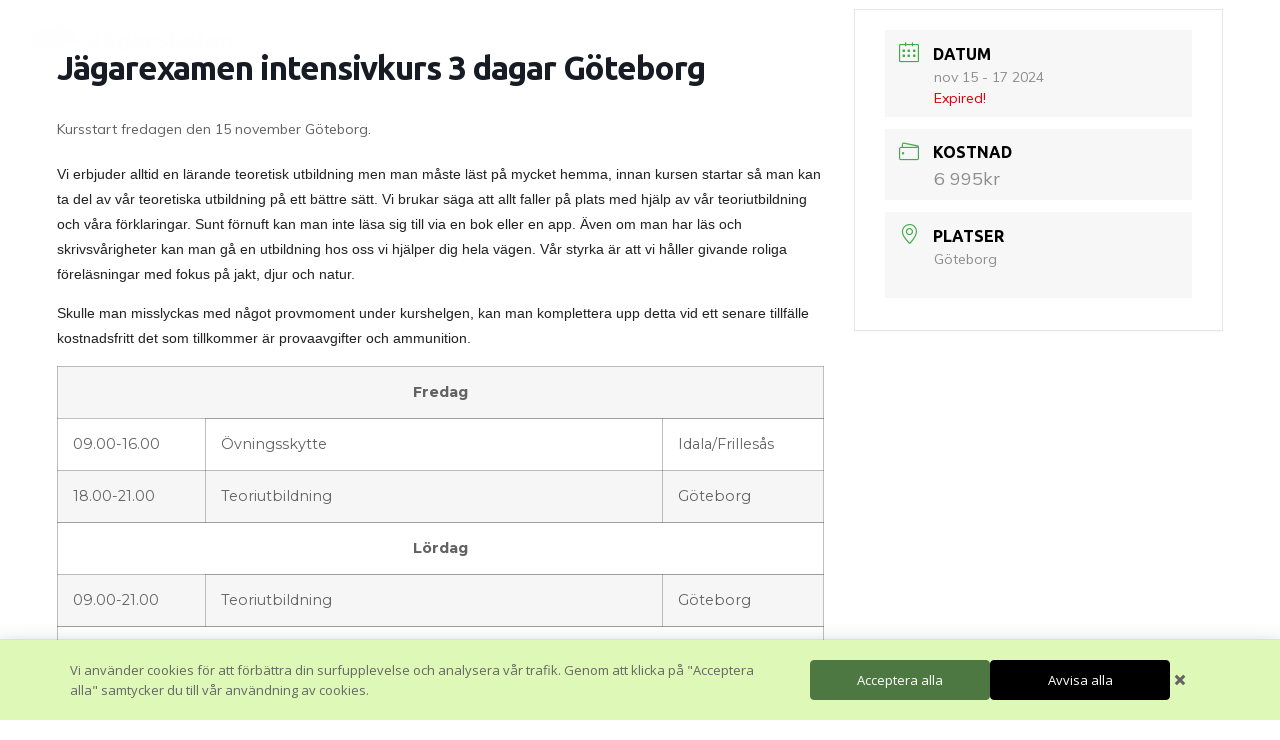

--- FILE ---
content_type: text/html; charset=UTF-8
request_url: https://jagarskolan.nu/events/intensivkurs-3-dagars-vaxjo-3-2-2-2-2-3-2-2-2-2-2-446-448-606-858-580-325-175-799-446-853-273-968-516-237-148-484-304-125-295-627-130-136-669-543-287-497-619-494/
body_size: 23770
content:
<!doctype html>
<html lang="sv-SE">
<head>
	<meta charset="UTF-8">
		<meta name="viewport" content="width=device-width, initial-scale=1">
	<link rel="profile" href="https://gmpg.org/xfn/11">
	<style>
#wpadminbar #wp-admin-bar-wsm_free_top_button .ab-icon:before {
	content: "\f239";
	color: #FF9800;
	top: 3px;
}
</style><meta name='robots' content='index, follow, max-image-preview:large, max-snippet:-1, max-video-preview:-1' />

	<!-- This site is optimized with the Yoast SEO plugin v20.6 - https://yoast.com/wordpress/plugins/seo/ -->
	<title>Jägarexamen intensivkurs 3 dagar Göteborg - Jägarskolan</title>
	<link rel="canonical" href="https://jagarskolan.nu/events/intensivkurs-3-dagars-vaxjo-3-2-2-2-2-3-2-2-2-2-2-446-448-606-858-580-325-175-799-446-853-273-968-516-237-148-484-304-125-295-627-130-136-669-543-287-497-619-494/" />
	<meta property="og:locale" content="sv_SE" />
	<meta property="og:type" content="article" />
	<meta property="og:title" content="Jägarexamen intensivkurs 3 dagar Göteborg - Jägarskolan" />
	<meta property="og:description" content="Kursstart fredagen den 15 november Göteborg. Vi erbjuder alltid en lärande teoretisk utbildning men man måste läst på mycket hemma, innan kursen startar så man kan ta del av vår teoretiska utbildning på ett bättre sätt. Vi brukar säga att allt faller på plats med hjälp av vår teoriutbildning och våra förklaringar. Sunt förnuft kan [&hellip;]" />
	<meta property="og:url" content="https://jagarskolan.nu/events/intensivkurs-3-dagars-vaxjo-3-2-2-2-2-3-2-2-2-2-2-446-448-606-858-580-325-175-799-446-853-273-968-516-237-148-484-304-125-295-627-130-136-669-543-287-497-619-494/" />
	<meta property="og:site_name" content="Jägarskolan" />
	<meta property="article:modified_time" content="2024-09-09T09:10:13+00:00" />
	<meta name="twitter:card" content="summary_large_image" />
	<meta name="twitter:label1" content="Beräknad lästid" />
	<meta name="twitter:data1" content="1 minut" />
	<script type="application/ld+json" class="yoast-schema-graph">{"@context":"https://schema.org","@graph":[{"@type":"WebPage","@id":"https://jagarskolan.nu/events/intensivkurs-3-dagars-vaxjo-3-2-2-2-2-3-2-2-2-2-2-446-448-606-858-580-325-175-799-446-853-273-968-516-237-148-484-304-125-295-627-130-136-669-543-287-497-619-494/","url":"https://jagarskolan.nu/events/intensivkurs-3-dagars-vaxjo-3-2-2-2-2-3-2-2-2-2-2-446-448-606-858-580-325-175-799-446-853-273-968-516-237-148-484-304-125-295-627-130-136-669-543-287-497-619-494/","name":"Jägarexamen intensivkurs 3 dagar Göteborg - Jägarskolan","isPartOf":{"@id":"https://jagarskolan.nu/#website"},"datePublished":"2023-11-23T16:07:48+00:00","dateModified":"2024-09-09T09:10:13+00:00","breadcrumb":{"@id":"https://jagarskolan.nu/events/intensivkurs-3-dagars-vaxjo-3-2-2-2-2-3-2-2-2-2-2-446-448-606-858-580-325-175-799-446-853-273-968-516-237-148-484-304-125-295-627-130-136-669-543-287-497-619-494/#breadcrumb"},"inLanguage":"sv-SE","potentialAction":[{"@type":"ReadAction","target":["https://jagarskolan.nu/events/intensivkurs-3-dagars-vaxjo-3-2-2-2-2-3-2-2-2-2-2-446-448-606-858-580-325-175-799-446-853-273-968-516-237-148-484-304-125-295-627-130-136-669-543-287-497-619-494/"]}]},{"@type":"BreadcrumbList","@id":"https://jagarskolan.nu/events/intensivkurs-3-dagars-vaxjo-3-2-2-2-2-3-2-2-2-2-2-446-448-606-858-580-325-175-799-446-853-273-968-516-237-148-484-304-125-295-627-130-136-669-543-287-497-619-494/#breadcrumb","itemListElement":[{"@type":"ListItem","position":1,"name":"Hem","item":"https://jagarskolan.nu/"},{"@type":"ListItem","position":2,"name":"Evenemang","item":"https://jagarskolan.nu/events/"},{"@type":"ListItem","position":3,"name":"Jägarexamen intensivkurs 3 dagar Göteborg"}]},{"@type":"WebSite","@id":"https://jagarskolan.nu/#website","url":"https://jagarskolan.nu/","name":"Jägarskolan","description":"Jägarexamenutbildning","potentialAction":[{"@type":"SearchAction","target":{"@type":"EntryPoint","urlTemplate":"https://jagarskolan.nu/?s={search_term_string}"},"query-input":"required name=search_term_string"}],"inLanguage":"sv-SE"}]}</script>
	<!-- / Yoast SEO plugin. -->


<link rel='dns-prefetch' href='//www.googletagmanager.com' />
<link rel='dns-prefetch' href='//fonts.googleapis.com' />
<link rel='dns-prefetch' href='//s.w.org' />
<link rel="alternate" type="application/rss+xml" title="Jägarskolan &raquo; Webbflöde" href="https://jagarskolan.nu/feed/" />
<link rel="alternate" type="application/rss+xml" title="Jägarskolan &raquo; kommentarsflöde" href="https://jagarskolan.nu/comments/feed/" />
<script>
window._wpemojiSettings = {"baseUrl":"https:\/\/s.w.org\/images\/core\/emoji\/14.0.0\/72x72\/","ext":".png","svgUrl":"https:\/\/s.w.org\/images\/core\/emoji\/14.0.0\/svg\/","svgExt":".svg","source":{"concatemoji":"https:\/\/jagarskolan.nu\/wp-includes\/js\/wp-emoji-release.min.js?ver=6.0.11"}};
/*! This file is auto-generated */
!function(e,a,t){var n,r,o,i=a.createElement("canvas"),p=i.getContext&&i.getContext("2d");function s(e,t){var a=String.fromCharCode,e=(p.clearRect(0,0,i.width,i.height),p.fillText(a.apply(this,e),0,0),i.toDataURL());return p.clearRect(0,0,i.width,i.height),p.fillText(a.apply(this,t),0,0),e===i.toDataURL()}function c(e){var t=a.createElement("script");t.src=e,t.defer=t.type="text/javascript",a.getElementsByTagName("head")[0].appendChild(t)}for(o=Array("flag","emoji"),t.supports={everything:!0,everythingExceptFlag:!0},r=0;r<o.length;r++)t.supports[o[r]]=function(e){if(!p||!p.fillText)return!1;switch(p.textBaseline="top",p.font="600 32px Arial",e){case"flag":return s([127987,65039,8205,9895,65039],[127987,65039,8203,9895,65039])?!1:!s([55356,56826,55356,56819],[55356,56826,8203,55356,56819])&&!s([55356,57332,56128,56423,56128,56418,56128,56421,56128,56430,56128,56423,56128,56447],[55356,57332,8203,56128,56423,8203,56128,56418,8203,56128,56421,8203,56128,56430,8203,56128,56423,8203,56128,56447]);case"emoji":return!s([129777,127995,8205,129778,127999],[129777,127995,8203,129778,127999])}return!1}(o[r]),t.supports.everything=t.supports.everything&&t.supports[o[r]],"flag"!==o[r]&&(t.supports.everythingExceptFlag=t.supports.everythingExceptFlag&&t.supports[o[r]]);t.supports.everythingExceptFlag=t.supports.everythingExceptFlag&&!t.supports.flag,t.DOMReady=!1,t.readyCallback=function(){t.DOMReady=!0},t.supports.everything||(n=function(){t.readyCallback()},a.addEventListener?(a.addEventListener("DOMContentLoaded",n,!1),e.addEventListener("load",n,!1)):(e.attachEvent("onload",n),a.attachEvent("onreadystatechange",function(){"complete"===a.readyState&&t.readyCallback()})),(e=t.source||{}).concatemoji?c(e.concatemoji):e.wpemoji&&e.twemoji&&(c(e.twemoji),c(e.wpemoji)))}(window,document,window._wpemojiSettings);
</script>
<style>
img.wp-smiley,
img.emoji {
	display: inline !important;
	border: none !important;
	box-shadow: none !important;
	height: 1em !important;
	width: 1em !important;
	margin: 0 0.07em !important;
	vertical-align: -0.1em !important;
	background: none !important;
	padding: 0 !important;
}
</style>
	<link rel='stylesheet' id='mec-select2-style-css'  href='https://jagarskolan.nu/wp-content/plugins/modern-events-calendar-lite/assets/packages/select2/select2.min.css?ver=6.5.4' media='all' />
<link rel='stylesheet' id='mec-font-icons-css'  href='https://jagarskolan.nu/wp-content/plugins/modern-events-calendar-lite/assets/css/iconfonts.css?ver=6.0.11' media='all' />
<link rel='stylesheet' id='mec-frontend-style-css'  href='https://jagarskolan.nu/wp-content/plugins/modern-events-calendar-lite/assets/css/frontend.min.css?ver=6.5.4' media='all' />
<link rel='stylesheet' id='mec-tooltip-style-css'  href='https://jagarskolan.nu/wp-content/plugins/modern-events-calendar-lite/assets/packages/tooltip/tooltip.css?ver=6.0.11' media='all' />
<link rel='stylesheet' id='mec-tooltip-shadow-style-css'  href='https://jagarskolan.nu/wp-content/plugins/modern-events-calendar-lite/assets/packages/tooltip/tooltipster-sideTip-shadow.min.css?ver=6.0.11' media='all' />
<link rel='stylesheet' id='featherlight-css'  href='https://jagarskolan.nu/wp-content/plugins/modern-events-calendar-lite/assets/packages/featherlight/featherlight.css?ver=6.0.11' media='all' />
<link rel='stylesheet' id='mec-google-fonts-css'  href='//fonts.googleapis.com/css?family=Montserrat%3A400%2C700%7CRoboto%3A100%2C300%2C400%2C700&#038;ver=6.0.11' media='all' />
<link rel='stylesheet' id='mec-custom-google-font-css'  href='https://fonts.googleapis.com/css?family=Ubuntu%3A300%2C+300italic%2C+regular%2C+italic%2C+500%2C+500italic%2C+700%2C+700italic%2C+%7CMuli%3A700italic%2C+700italic%2C+700italic%2C+700italic%2C+&#038;subset=latin%2Clatin-ext' media='all' />
<link rel='stylesheet' id='mec-lity-style-css'  href='https://jagarskolan.nu/wp-content/plugins/modern-events-calendar-lite/assets/packages/lity/lity.min.css?ver=6.0.11' media='all' />
<link rel='stylesheet' id='mec-general-calendar-style-css'  href='https://jagarskolan.nu/wp-content/plugins/modern-events-calendar-lite/assets/css/mec-general-calendar.css?ver=6.0.11' media='all' />
<link rel='stylesheet' id='hello-elementor-theme-style-css'  href='https://jagarskolan.nu/wp-content/themes/hello-elementor/theme.min.css?ver=2.6.1' media='all' />
<link rel='stylesheet' id='jet-menu-hello-css'  href='https://jagarskolan.nu/wp-content/plugins/jet-menu/integration/themes/hello-elementor/assets/css/style.css?ver=2.2.3' media='all' />
<link rel='stylesheet' id='wp-block-library-css'  href='https://jagarskolan.nu/wp-includes/css/dist/block-library/style.min.css?ver=6.0.11' media='all' />
<style id='global-styles-inline-css'>
body{--wp--preset--color--black: #000000;--wp--preset--color--cyan-bluish-gray: #abb8c3;--wp--preset--color--white: #ffffff;--wp--preset--color--pale-pink: #f78da7;--wp--preset--color--vivid-red: #cf2e2e;--wp--preset--color--luminous-vivid-orange: #ff6900;--wp--preset--color--luminous-vivid-amber: #fcb900;--wp--preset--color--light-green-cyan: #7bdcb5;--wp--preset--color--vivid-green-cyan: #00d084;--wp--preset--color--pale-cyan-blue: #8ed1fc;--wp--preset--color--vivid-cyan-blue: #0693e3;--wp--preset--color--vivid-purple: #9b51e0;--wp--preset--gradient--vivid-cyan-blue-to-vivid-purple: linear-gradient(135deg,rgba(6,147,227,1) 0%,rgb(155,81,224) 100%);--wp--preset--gradient--light-green-cyan-to-vivid-green-cyan: linear-gradient(135deg,rgb(122,220,180) 0%,rgb(0,208,130) 100%);--wp--preset--gradient--luminous-vivid-amber-to-luminous-vivid-orange: linear-gradient(135deg,rgba(252,185,0,1) 0%,rgba(255,105,0,1) 100%);--wp--preset--gradient--luminous-vivid-orange-to-vivid-red: linear-gradient(135deg,rgba(255,105,0,1) 0%,rgb(207,46,46) 100%);--wp--preset--gradient--very-light-gray-to-cyan-bluish-gray: linear-gradient(135deg,rgb(238,238,238) 0%,rgb(169,184,195) 100%);--wp--preset--gradient--cool-to-warm-spectrum: linear-gradient(135deg,rgb(74,234,220) 0%,rgb(151,120,209) 20%,rgb(207,42,186) 40%,rgb(238,44,130) 60%,rgb(251,105,98) 80%,rgb(254,248,76) 100%);--wp--preset--gradient--blush-light-purple: linear-gradient(135deg,rgb(255,206,236) 0%,rgb(152,150,240) 100%);--wp--preset--gradient--blush-bordeaux: linear-gradient(135deg,rgb(254,205,165) 0%,rgb(254,45,45) 50%,rgb(107,0,62) 100%);--wp--preset--gradient--luminous-dusk: linear-gradient(135deg,rgb(255,203,112) 0%,rgb(199,81,192) 50%,rgb(65,88,208) 100%);--wp--preset--gradient--pale-ocean: linear-gradient(135deg,rgb(255,245,203) 0%,rgb(182,227,212) 50%,rgb(51,167,181) 100%);--wp--preset--gradient--electric-grass: linear-gradient(135deg,rgb(202,248,128) 0%,rgb(113,206,126) 100%);--wp--preset--gradient--midnight: linear-gradient(135deg,rgb(2,3,129) 0%,rgb(40,116,252) 100%);--wp--preset--duotone--dark-grayscale: url('#wp-duotone-dark-grayscale');--wp--preset--duotone--grayscale: url('#wp-duotone-grayscale');--wp--preset--duotone--purple-yellow: url('#wp-duotone-purple-yellow');--wp--preset--duotone--blue-red: url('#wp-duotone-blue-red');--wp--preset--duotone--midnight: url('#wp-duotone-midnight');--wp--preset--duotone--magenta-yellow: url('#wp-duotone-magenta-yellow');--wp--preset--duotone--purple-green: url('#wp-duotone-purple-green');--wp--preset--duotone--blue-orange: url('#wp-duotone-blue-orange');--wp--preset--font-size--small: 13px;--wp--preset--font-size--medium: 20px;--wp--preset--font-size--large: 36px;--wp--preset--font-size--x-large: 42px;}.has-black-color{color: var(--wp--preset--color--black) !important;}.has-cyan-bluish-gray-color{color: var(--wp--preset--color--cyan-bluish-gray) !important;}.has-white-color{color: var(--wp--preset--color--white) !important;}.has-pale-pink-color{color: var(--wp--preset--color--pale-pink) !important;}.has-vivid-red-color{color: var(--wp--preset--color--vivid-red) !important;}.has-luminous-vivid-orange-color{color: var(--wp--preset--color--luminous-vivid-orange) !important;}.has-luminous-vivid-amber-color{color: var(--wp--preset--color--luminous-vivid-amber) !important;}.has-light-green-cyan-color{color: var(--wp--preset--color--light-green-cyan) !important;}.has-vivid-green-cyan-color{color: var(--wp--preset--color--vivid-green-cyan) !important;}.has-pale-cyan-blue-color{color: var(--wp--preset--color--pale-cyan-blue) !important;}.has-vivid-cyan-blue-color{color: var(--wp--preset--color--vivid-cyan-blue) !important;}.has-vivid-purple-color{color: var(--wp--preset--color--vivid-purple) !important;}.has-black-background-color{background-color: var(--wp--preset--color--black) !important;}.has-cyan-bluish-gray-background-color{background-color: var(--wp--preset--color--cyan-bluish-gray) !important;}.has-white-background-color{background-color: var(--wp--preset--color--white) !important;}.has-pale-pink-background-color{background-color: var(--wp--preset--color--pale-pink) !important;}.has-vivid-red-background-color{background-color: var(--wp--preset--color--vivid-red) !important;}.has-luminous-vivid-orange-background-color{background-color: var(--wp--preset--color--luminous-vivid-orange) !important;}.has-luminous-vivid-amber-background-color{background-color: var(--wp--preset--color--luminous-vivid-amber) !important;}.has-light-green-cyan-background-color{background-color: var(--wp--preset--color--light-green-cyan) !important;}.has-vivid-green-cyan-background-color{background-color: var(--wp--preset--color--vivid-green-cyan) !important;}.has-pale-cyan-blue-background-color{background-color: var(--wp--preset--color--pale-cyan-blue) !important;}.has-vivid-cyan-blue-background-color{background-color: var(--wp--preset--color--vivid-cyan-blue) !important;}.has-vivid-purple-background-color{background-color: var(--wp--preset--color--vivid-purple) !important;}.has-black-border-color{border-color: var(--wp--preset--color--black) !important;}.has-cyan-bluish-gray-border-color{border-color: var(--wp--preset--color--cyan-bluish-gray) !important;}.has-white-border-color{border-color: var(--wp--preset--color--white) !important;}.has-pale-pink-border-color{border-color: var(--wp--preset--color--pale-pink) !important;}.has-vivid-red-border-color{border-color: var(--wp--preset--color--vivid-red) !important;}.has-luminous-vivid-orange-border-color{border-color: var(--wp--preset--color--luminous-vivid-orange) !important;}.has-luminous-vivid-amber-border-color{border-color: var(--wp--preset--color--luminous-vivid-amber) !important;}.has-light-green-cyan-border-color{border-color: var(--wp--preset--color--light-green-cyan) !important;}.has-vivid-green-cyan-border-color{border-color: var(--wp--preset--color--vivid-green-cyan) !important;}.has-pale-cyan-blue-border-color{border-color: var(--wp--preset--color--pale-cyan-blue) !important;}.has-vivid-cyan-blue-border-color{border-color: var(--wp--preset--color--vivid-cyan-blue) !important;}.has-vivid-purple-border-color{border-color: var(--wp--preset--color--vivid-purple) !important;}.has-vivid-cyan-blue-to-vivid-purple-gradient-background{background: var(--wp--preset--gradient--vivid-cyan-blue-to-vivid-purple) !important;}.has-light-green-cyan-to-vivid-green-cyan-gradient-background{background: var(--wp--preset--gradient--light-green-cyan-to-vivid-green-cyan) !important;}.has-luminous-vivid-amber-to-luminous-vivid-orange-gradient-background{background: var(--wp--preset--gradient--luminous-vivid-amber-to-luminous-vivid-orange) !important;}.has-luminous-vivid-orange-to-vivid-red-gradient-background{background: var(--wp--preset--gradient--luminous-vivid-orange-to-vivid-red) !important;}.has-very-light-gray-to-cyan-bluish-gray-gradient-background{background: var(--wp--preset--gradient--very-light-gray-to-cyan-bluish-gray) !important;}.has-cool-to-warm-spectrum-gradient-background{background: var(--wp--preset--gradient--cool-to-warm-spectrum) !important;}.has-blush-light-purple-gradient-background{background: var(--wp--preset--gradient--blush-light-purple) !important;}.has-blush-bordeaux-gradient-background{background: var(--wp--preset--gradient--blush-bordeaux) !important;}.has-luminous-dusk-gradient-background{background: var(--wp--preset--gradient--luminous-dusk) !important;}.has-pale-ocean-gradient-background{background: var(--wp--preset--gradient--pale-ocean) !important;}.has-electric-grass-gradient-background{background: var(--wp--preset--gradient--electric-grass) !important;}.has-midnight-gradient-background{background: var(--wp--preset--gradient--midnight) !important;}.has-small-font-size{font-size: var(--wp--preset--font-size--small) !important;}.has-medium-font-size{font-size: var(--wp--preset--font-size--medium) !important;}.has-large-font-size{font-size: var(--wp--preset--font-size--large) !important;}.has-x-large-font-size{font-size: var(--wp--preset--font-size--x-large) !important;}
</style>
<link rel='stylesheet' id='mec-single-builder-css'  href='https://jagarskolan.nu/wp-content/plugins/mec-single-builder/inc/frontend/css/mec-single-builder-frontend.css?ver=1.2.1' media='all' />
<link rel='stylesheet' id='learndash_quiz_front_css-css'  href='//jagarskolan.nu/wp-content/plugins/sfwd-lms/themes/legacy/templates/learndash_quiz_front.min.css?ver=4.3.1.3' media='all' />
<link rel='stylesheet' id='jquery-dropdown-css-css'  href='//jagarskolan.nu/wp-content/plugins/sfwd-lms/assets/css/jquery.dropdown.min.css?ver=4.3.1.3' media='all' />
<link rel='stylesheet' id='learndash_lesson_video-css'  href='//jagarskolan.nu/wp-content/plugins/sfwd-lms/themes/legacy/templates/learndash_lesson_video.min.css?ver=4.3.1.3' media='all' />
<link rel='stylesheet' id='wsm-style-css'  href='https://jagarskolan.nu/wp-content/plugins/wp-stats-manager/css/style.css?ver=1.2' media='all' />
<link rel='stylesheet' id='daextlwcnf-google-font-css'  href='https://fonts.googleapis.com/css2?family=Open+Sans%3Awght%40400%3B600&#038;ver=1.19#038;display=swap' media='all' />
<link rel='stylesheet' id='hello-elementor-css'  href='https://jagarskolan.nu/wp-content/themes/hello-elementor/style.min.css?ver=2.6.1' media='all' />
<link rel='stylesheet' id='chld_thm_cfg_child-css'  href='https://jagarskolan.nu/wp-content/themes/hello-elementor-child/style.css?ver=6.0.11' media='all' />
<link rel='stylesheet' id='learndash-front-css'  href='//jagarskolan.nu/wp-content/plugins/sfwd-lms/themes/ld30/assets/css/learndash.min.css?ver=4.3.1.3' media='all' />
<style id='learndash-front-inline-css'>
		.learndash-wrapper .ld-item-list .ld-item-list-item.ld-is-next,
		.learndash-wrapper .wpProQuiz_content .wpProQuiz_questionListItem label:focus-within {
			border-color: #2d4626;
		}

		/*
		.learndash-wrapper a:not(.ld-button):not(#quiz_continue_link):not(.ld-focus-menu-link):not(.btn-blue):not(#quiz_continue_link):not(.ld-js-register-account):not(#ld-focus-mode-course-heading):not(#btn-join):not(.ld-item-name):not(.ld-table-list-item-preview):not(.ld-lesson-item-preview-heading),
		 */

		.learndash-wrapper .ld-breadcrumbs a,
		.learndash-wrapper .ld-lesson-item.ld-is-current-lesson .ld-lesson-item-preview-heading,
		.learndash-wrapper .ld-lesson-item.ld-is-current-lesson .ld-lesson-title,
		.learndash-wrapper .ld-primary-color-hover:hover,
		.learndash-wrapper .ld-primary-color,
		.learndash-wrapper .ld-primary-color-hover:hover,
		.learndash-wrapper .ld-primary-color,
		.learndash-wrapper .ld-tabs .ld-tabs-navigation .ld-tab.ld-active,
		.learndash-wrapper .ld-button.ld-button-transparent,
		.learndash-wrapper .ld-button.ld-button-reverse,
		.learndash-wrapper .ld-icon-certificate,
		.learndash-wrapper .ld-login-modal .ld-login-modal-login .ld-modal-heading,
		#wpProQuiz_user_content a,
		.learndash-wrapper .ld-item-list .ld-item-list-item a.ld-item-name:hover,
		.learndash-wrapper .ld-focus-comments__heading-actions .ld-expand-button,
		.learndash-wrapper .ld-focus-comments__heading a,
		.learndash-wrapper .ld-focus-comments .comment-respond a,
		.learndash-wrapper .ld-focus-comment .ld-comment-reply a.comment-reply-link:hover,
		.learndash-wrapper .ld-expand-button.ld-button-alternate {
			color: #2d4626 !important;
		}

		.learndash-wrapper .ld-focus-comment.bypostauthor>.ld-comment-wrapper,
		.learndash-wrapper .ld-focus-comment.role-group_leader>.ld-comment-wrapper,
		.learndash-wrapper .ld-focus-comment.role-administrator>.ld-comment-wrapper {
			background-color:rgba(45, 70, 38, 0.03) !important;
		}


		.learndash-wrapper .ld-primary-background,
		.learndash-wrapper .ld-tabs .ld-tabs-navigation .ld-tab.ld-active:after {
			background: #2d4626 !important;
		}



		.learndash-wrapper .ld-course-navigation .ld-lesson-item.ld-is-current-lesson .ld-status-incomplete,
		.learndash-wrapper .ld-focus-comment.bypostauthor:not(.ptype-sfwd-assignment) >.ld-comment-wrapper>.ld-comment-avatar img,
		.learndash-wrapper .ld-focus-comment.role-group_leader>.ld-comment-wrapper>.ld-comment-avatar img,
		.learndash-wrapper .ld-focus-comment.role-administrator>.ld-comment-wrapper>.ld-comment-avatar img {
			border-color: #2d4626 !important;
		}



		.learndash-wrapper .ld-loading::before {
			border-top:3px solid #2d4626 !important;
		}

		.learndash-wrapper .ld-button:hover:not(.learndash-link-previous-incomplete):not(.ld-button-transparent),
		#learndash-tooltips .ld-tooltip:after,
		#learndash-tooltips .ld-tooltip,
		.learndash-wrapper .ld-primary-background,
		.learndash-wrapper .btn-join,
		.learndash-wrapper #btn-join,
		.learndash-wrapper .ld-button:not(.ld-button-reverse):not(.learndash-link-previous-incomplete):not(.ld-button-transparent),
		.learndash-wrapper .ld-expand-button,
		.learndash-wrapper .wpProQuiz_content .wpProQuiz_button:not(.wpProQuiz_button_reShowQuestion):not(.wpProQuiz_button_restartQuiz),
		.learndash-wrapper .wpProQuiz_content .wpProQuiz_button2,
		.learndash-wrapper .ld-focus .ld-focus-sidebar .ld-course-navigation-heading,
		.learndash-wrapper .ld-focus .ld-focus-sidebar .ld-focus-sidebar-trigger,
		.learndash-wrapper .ld-focus-comments .form-submit #submit,
		.learndash-wrapper .ld-login-modal input[type='submit'],
		.learndash-wrapper .ld-login-modal .ld-login-modal-register,
		.learndash-wrapper .wpProQuiz_content .wpProQuiz_certificate a.btn-blue,
		.learndash-wrapper .ld-focus .ld-focus-header .ld-user-menu .ld-user-menu-items a,
		#wpProQuiz_user_content table.wp-list-table thead th,
		#wpProQuiz_overlay_close,
		.learndash-wrapper .ld-expand-button.ld-button-alternate .ld-icon {
			background-color: #2d4626 !important;
		}

		.learndash-wrapper .ld-focus .ld-focus-header .ld-user-menu .ld-user-menu-items:before {
			border-bottom-color: #2d4626 !important;
		}

		.learndash-wrapper .ld-button.ld-button-transparent:hover {
			background: transparent !important;
		}

		.learndash-wrapper .ld-focus .ld-focus-header .sfwd-mark-complete .learndash_mark_complete_button,
		.learndash-wrapper .ld-focus .ld-focus-header #sfwd-mark-complete #learndash_mark_complete_button,
		.learndash-wrapper .ld-button.ld-button-transparent,
		.learndash-wrapper .ld-button.ld-button-alternate,
		.learndash-wrapper .ld-expand-button.ld-button-alternate {
			background-color:transparent !important;
		}

		.learndash-wrapper .ld-focus-header .ld-user-menu .ld-user-menu-items a,
		.learndash-wrapper .ld-button.ld-button-reverse:hover,
		.learndash-wrapper .ld-alert-success .ld-alert-icon.ld-icon-certificate,
		.learndash-wrapper .ld-alert-warning .ld-button:not(.learndash-link-previous-incomplete),
		.learndash-wrapper .ld-primary-background.ld-status {
			color:white !important;
		}

		.learndash-wrapper .ld-status.ld-status-unlocked {
			background-color: rgba(45,70,38,0.2) !important;
			color: #2d4626 !important;
		}

		.learndash-wrapper .wpProQuiz_content .wpProQuiz_addToplist {
			background-color: rgba(45,70,38,0.1) !important;
			border: 1px solid #2d4626 !important;
		}

		.learndash-wrapper .wpProQuiz_content .wpProQuiz_toplistTable th {
			background: #2d4626 !important;
		}

		.learndash-wrapper .wpProQuiz_content .wpProQuiz_toplistTrOdd {
			background-color: rgba(45,70,38,0.1) !important;
		}

		.learndash-wrapper .wpProQuiz_content .wpProQuiz_reviewDiv li.wpProQuiz_reviewQuestionTarget {
			background-color: #2d4626 !important;
		}
		.learndash-wrapper .wpProQuiz_content .wpProQuiz_time_limit .wpProQuiz_progress {
			background-color: #2d4626 !important;
		}
		
		.learndash-wrapper #quiz_continue_link,
		.learndash-wrapper .ld-secondary-background,
		.learndash-wrapper .learndash_mark_complete_button,
		.learndash-wrapper #learndash_mark_complete_button,
		.learndash-wrapper .ld-status-complete,
		.learndash-wrapper .ld-alert-success .ld-button,
		.learndash-wrapper .ld-alert-success .ld-alert-icon {
			background-color: #62ba39 !important;
		}

		.learndash-wrapper .wpProQuiz_content a#quiz_continue_link {
			background-color: #62ba39 !important;
		}

		.learndash-wrapper .course_progress .sending_progress_bar {
			background: #62ba39 !important;
		}

		.learndash-wrapper .wpProQuiz_content .wpProQuiz_button_reShowQuestion:hover, .learndash-wrapper .wpProQuiz_content .wpProQuiz_button_restartQuiz:hover {
			background-color: #62ba39 !important;
			opacity: 0.75;
		}

		.learndash-wrapper .ld-secondary-color-hover:hover,
		.learndash-wrapper .ld-secondary-color,
		.learndash-wrapper .ld-focus .ld-focus-header .sfwd-mark-complete .learndash_mark_complete_button,
		.learndash-wrapper .ld-focus .ld-focus-header #sfwd-mark-complete #learndash_mark_complete_button,
		.learndash-wrapper .ld-focus .ld-focus-header .sfwd-mark-complete:after {
			color: #62ba39 !important;
		}

		.learndash-wrapper .ld-secondary-in-progress-icon {
			border-left-color: #62ba39 !important;
			border-top-color: #62ba39 !important;
		}

		.learndash-wrapper .ld-alert-success {
			border-color: #62ba39;
			background-color: transparent !important;
			color: #62ba39;
		}

		.learndash-wrapper .wpProQuiz_content .wpProQuiz_reviewQuestion li.wpProQuiz_reviewQuestionSolved,
		.learndash-wrapper .wpProQuiz_content .wpProQuiz_box li.wpProQuiz_reviewQuestionSolved {
			background-color: #62ba39 !important;
		}

		.learndash-wrapper .wpProQuiz_content  .wpProQuiz_reviewLegend span.wpProQuiz_reviewColor_Answer {
			background-color: #62ba39 !important;
		}

		
		.learndash-wrapper .ld-alert-warning {
			background-color:transparent;
		}

		.learndash-wrapper .ld-status-waiting,
		.learndash-wrapper .ld-alert-warning .ld-alert-icon {
			background-color: #dd3333 !important;
		}

		.learndash-wrapper .ld-tertiary-color-hover:hover,
		.learndash-wrapper .ld-tertiary-color,
		.learndash-wrapper .ld-alert-warning {
			color: #dd3333 !important;
		}

		.learndash-wrapper .ld-tertiary-background {
			background-color: #dd3333 !important;
		}

		.learndash-wrapper .ld-alert-warning {
			border-color: #dd3333 !important;
		}

		.learndash-wrapper .ld-tertiary-background,
		.learndash-wrapper .ld-alert-warning .ld-alert-icon {
			color:white !important;
		}

		.learndash-wrapper .wpProQuiz_content .wpProQuiz_reviewQuestion li.wpProQuiz_reviewQuestionReview,
		.learndash-wrapper .wpProQuiz_content .wpProQuiz_box li.wpProQuiz_reviewQuestionReview {
			background-color: #dd3333 !important;
		}

		.learndash-wrapper .wpProQuiz_content  .wpProQuiz_reviewLegend span.wpProQuiz_reviewColor_Review {
			background-color: #dd3333 !important;
		}

		
</style>
<link rel='stylesheet' id='font-awesome-all-css'  href='https://jagarskolan.nu/wp-content/plugins/jet-menu/assets/public/lib/font-awesome/css/all.min.css?ver=5.12.0' media='all' />
<link rel='stylesheet' id='font-awesome-v4-shims-css'  href='https://jagarskolan.nu/wp-content/plugins/jet-menu/assets/public/lib/font-awesome/css/v4-shims.min.css?ver=5.12.0' media='all' />
<link rel='stylesheet' id='jet-menu-public-styles-css'  href='https://jagarskolan.nu/wp-content/plugins/jet-menu/assets/public/css/public.css?ver=2.2.3' media='all' />
<link rel='stylesheet' id='elementor-icons-css'  href='https://jagarskolan.nu/wp-content/plugins/elementor/assets/lib/eicons/css/elementor-icons.min.css?ver=5.18.0' media='all' />
<link rel='stylesheet' id='elementor-frontend-legacy-css'  href='https://jagarskolan.nu/wp-content/plugins/elementor/assets/css/frontend-legacy.min.css?ver=3.12.2' media='all' />
<link rel='stylesheet' id='elementor-frontend-css'  href='https://jagarskolan.nu/wp-content/plugins/elementor/assets/css/frontend.min.css?ver=3.12.2' media='all' />
<link rel='stylesheet' id='swiper-css'  href='https://jagarskolan.nu/wp-content/plugins/elementor/assets/lib/swiper/css/swiper.min.css?ver=5.3.6' media='all' />
<link rel='stylesheet' id='elementor-post-315-css'  href='https://jagarskolan.nu/wp-content/uploads/elementor/css/post-315.css?ver=1682235765' media='all' />
<link rel='stylesheet' id='elementor-pro-css'  href='https://jagarskolan.nu/wp-content/plugins/elementor-pro/assets/css/frontend.min.css?ver=3.7.7' media='all' />
<link rel='stylesheet' id='elementor-global-css'  href='https://jagarskolan.nu/wp-content/uploads/elementor/css/global.css?ver=1682235765' media='all' />
<link rel='stylesheet' id='elementor-post-3744-css'  href='https://jagarskolan.nu/wp-content/uploads/elementor/css/post-3744.css?ver=1682235765' media='all' />
<link rel='stylesheet' id='elementor-post-97-css'  href='https://jagarskolan.nu/wp-content/uploads/elementor/css/post-97.css?ver=1761031985' media='all' />
<link rel='stylesheet' id='google-fonts-1-css'  href='https://fonts.googleapis.com/css?family=Roboto%3A100%2C100italic%2C200%2C200italic%2C300%2C300italic%2C400%2C400italic%2C500%2C500italic%2C600%2C600italic%2C700%2C700italic%2C800%2C800italic%2C900%2C900italic%7CRoboto+Slab%3A100%2C100italic%2C200%2C200italic%2C300%2C300italic%2C400%2C400italic%2C500%2C500italic%2C600%2C600italic%2C700%2C700italic%2C800%2C800italic%2C900%2C900italic%7CUbuntu%3A100%2C100italic%2C200%2C200italic%2C300%2C300italic%2C400%2C400italic%2C500%2C500italic%2C600%2C600italic%2C700%2C700italic%2C800%2C800italic%2C900%2C900italic&#038;display=auto&#038;ver=6.0.11' media='all' />
<link rel='stylesheet' id='elementor-icons-shared-0-css'  href='https://jagarskolan.nu/wp-content/plugins/elementor/assets/lib/font-awesome/css/fontawesome.min.css?ver=5.15.3' media='all' />
<link rel='stylesheet' id='elementor-icons-fa-solid-css'  href='https://jagarskolan.nu/wp-content/plugins/elementor/assets/lib/font-awesome/css/solid.min.css?ver=5.15.3' media='all' />
<link rel='stylesheet' id='elementor-icons-fa-brands-css'  href='https://jagarskolan.nu/wp-content/plugins/elementor/assets/lib/font-awesome/css/brands.min.css?ver=5.15.3' media='all' />
<link rel="preconnect" href="https://fonts.gstatic.com/" crossorigin><script src='https://jagarskolan.nu/wp-includes/js/jquery/jquery.min.js?ver=3.6.0' id='jquery-core-js'></script>
<script src='https://jagarskolan.nu/wp-includes/js/jquery/jquery-migrate.min.js?ver=3.3.2' id='jquery-migrate-js'></script>
<script src='https://jagarskolan.nu/wp-content/plugins/modern-events-calendar-lite/assets/js/mec-general-calendar.js?ver=6.5.4' id='mec-general-calendar-script-js'></script>
<script id='mec-frontend-script-js-extra'>
var mecdata = {"day":"dag","days":"dagar","hour":"timme","hours":"timmar","minute":"minut","minutes":"minuter","second":"andra","seconds":"sekunder","elementor_edit_mode":"no","recapcha_key":"","ajax_url":"https:\/\/jagarskolan.nu\/wp-admin\/admin-ajax.php","fes_nonce":"64205375a7","current_year":"2026","current_month":"01","datepicker_format":"yy-mm-dd"};
</script>
<script src='https://jagarskolan.nu/wp-content/plugins/modern-events-calendar-lite/assets/js/frontend.js?ver=6.5.4' id='mec-frontend-script-js'></script>
<script src='https://jagarskolan.nu/wp-content/plugins/modern-events-calendar-lite/assets/js/events.js?ver=6.5.4' id='mec-events-script-js'></script>
<script src='https://jagarskolan.nu/wp-content/plugins/mec-single-builder/inc/frontend/js/mec-single-builder-frontend.js?ver=1.2.1' id='mec-single-builder-js'></script>

<!-- Kodblock för ”Google-tagg (gtag.js)” tillagt av Site Kit -->
<!-- Kodblock för ”Google Analytics” tillagt av Site Kit -->
<script src='https://www.googletagmanager.com/gtag/js?id=G-TJTTXPYC8E' id='google_gtagjs-js' async></script>
<script id='google_gtagjs-js-after'>
window.dataLayer = window.dataLayer || [];function gtag(){dataLayer.push(arguments);}
gtag("set","linker",{"domains":["jagarskolan.nu"]});
gtag("js", new Date());
gtag("set", "developer_id.dZTNiMT", true);
gtag("config", "G-TJTTXPYC8E");
</script>
<link rel="https://api.w.org/" href="https://jagarskolan.nu/wp-json/" /><link rel="alternate" type="application/json" href="https://jagarskolan.nu/wp-json/wp/v2/mec-events/5053" /><link rel="EditURI" type="application/rsd+xml" title="RSD" href="https://jagarskolan.nu/xmlrpc.php?rsd" />
<link rel="wlwmanifest" type="application/wlwmanifest+xml" href="https://jagarskolan.nu/wp-includes/wlwmanifest.xml" /> 
<meta name="generator" content="WordPress 6.0.11" />
<link rel='shortlink' href='https://jagarskolan.nu/?p=5053' />
<link rel="alternate" type="application/json+oembed" href="https://jagarskolan.nu/wp-json/oembed/1.0/embed?url=https%3A%2F%2Fjagarskolan.nu%2Fevents%2Fintensivkurs-3-dagars-vaxjo-3-2-2-2-2-3-2-2-2-2-2-446-448-606-858-580-325-175-799-446-853-273-968-516-237-148-484-304-125-295-627-130-136-669-543-287-497-619-494%2F" />
<link rel="alternate" type="text/xml+oembed" href="https://jagarskolan.nu/wp-json/oembed/1.0/embed?url=https%3A%2F%2Fjagarskolan.nu%2Fevents%2Fintensivkurs-3-dagars-vaxjo-3-2-2-2-2-3-2-2-2-2-2-446-448-606-858-580-325-175-799-446-853-273-968-516-237-148-484-304-125-295-627-130-136-669-543-287-497-619-494%2F&#038;format=xml" />
<meta name="generator" content="Site Kit by Google 1.170.0" /><!-- Google tag (gtag.js) -->
<script async src="https://www.googletagmanager.com/gtag/js?id=G-SCVC4YC6TF"></script>
<script>
  window.dataLayer = window.dataLayer || [];
  function gtag(){dataLayer.push(arguments);}
  gtag('js', new Date());

  gtag('config', 'G-SCVC4YC6TF');
</script>

<!-- Google tag (gtag.js) -->
<script async src="https://www.googletagmanager.com/gtag/js?id=AW-1001422764"></script>
<script>
  window.dataLayer = window.dataLayer || [];
  function gtag(){dataLayer.push(arguments);}
  gtag('js', new Date());

  gtag('config', 'AW-1001422764');
</script>
<!-- Google Tag Manager -->
<script>(function(w,d,s,l,i){w[l]=w[l]||[];w[l].push({'gtm.start':
new Date().getTime(),event:'gtm.js'});var f=d.getElementsByTagName(s)[0],
j=d.createElement(s),dl=l!='dataLayer'?'&l='+l:'';j.async=true;j.src=
'https://www.googletagmanager.com/gtm.js?id='+i+dl;f.parentNode.insertBefore(j,f);
})(window,document,'script','dataLayer','GTM-5ZN7KW8');</script>
<!-- End Google Tag Manager -->
        <!-- Wordpress Stats Manager -->
        <script type="text/javascript">
            var _wsm = _wsm || [];
            _wsm.push(['trackPageView']);
            _wsm.push(['enableLinkTracking']);
            _wsm.push(['enableHeartBeatTimer']);
            (function() {
                var u = "https://jagarskolan.nu/wp-content/plugins/wp-stats-manager/";
                _wsm.push(['setUrlReferrer', ""]);
                _wsm.push(['setTrackerUrl', "https://jagarskolan.nu/?wmcAction=wmcTrack"]);
                _wsm.push(['setSiteId', "1"]);
                _wsm.push(['setPageId', "5053"]);
                _wsm.push(['setWpUserId', "0"]);
                var d = document,
                    g = d.createElement('script'),
                    s = d.getElementsByTagName('script')[0];
                g.type = 'text/javascript';
                g.async = true;
                g.defer = true;
                g.src = u + 'js/wsm_new.js';
                s.parentNode.insertBefore(g, s);
            })();
        </script>
        <!-- End Wordpress Stats Manager Code -->
<meta name="generator" content="Elementor 3.12.2; features: a11y_improvements, additional_custom_breakpoints; settings: css_print_method-external, google_font-enabled, font_display-auto">
<link rel="icon" href="https://jagarskolan.nu/wp-content/uploads/2023/04/ikon-150x150.png" sizes="32x32" />
<link rel="icon" href="https://jagarskolan.nu/wp-content/uploads/2023/04/ikon-300x300.png" sizes="192x192" />
<link rel="apple-touch-icon" href="https://jagarskolan.nu/wp-content/uploads/2023/04/ikon-300x300.png" />
<meta name="msapplication-TileImage" content="https://jagarskolan.nu/wp-content/uploads/2023/04/ikon-300x300.png" />
		<style id="wp-custom-css">
			.mec-wrap .mec-single-title {
    margin-top: 38px;
    
}

.mec-frontbox {
    margin-top: 38px;
   
		</style>
		<style type="text/css">.mec-wrap, .mec-wrap div:not([class^="elementor-"]), .lity-container, .mec-wrap h1, .mec-wrap h2, .mec-wrap h3, .mec-wrap h4, .mec-wrap h5, .mec-wrap h6, .entry-content .mec-wrap h1, .entry-content .mec-wrap h2, .entry-content .mec-wrap h3, .entry-content .mec-wrap h4, .entry-content .mec-wrap h5, .entry-content .mec-wrap h6, .mec-wrap .mec-totalcal-box input[type="submit"], .mec-wrap .mec-totalcal-box .mec-totalcal-view span, .mec-agenda-event-title a, .lity-content .mec-events-meta-group-booking select, .lity-content .mec-book-ticket-variation h5, .lity-content .mec-events-meta-group-booking input[type="number"], .lity-content .mec-events-meta-group-booking input[type="text"], .lity-content .mec-events-meta-group-booking input[type="email"],.mec-organizer-item a, .mec-single-event .mec-events-meta-group-booking ul.mec-book-tickets-container li.mec-book-ticket-container label { font-family: "Montserrat", -apple-system, BlinkMacSystemFont, "Segoe UI", Roboto, sans-serif;}.mec-event-content p, .mec-search-bar-result .mec-event-detail{ font-family: Roboto, sans-serif;} .mec-wrap .mec-totalcal-box input, .mec-wrap .mec-totalcal-box select, .mec-checkboxes-search .mec-searchbar-category-wrap, .mec-wrap .mec-totalcal-box .mec-totalcal-view span { font-family: "Roboto", Helvetica, Arial, sans-serif; }.mec-event-grid-modern .event-grid-modern-head .mec-event-day, .mec-event-list-minimal .mec-time-details, .mec-event-list-minimal .mec-event-detail, .mec-event-list-modern .mec-event-detail, .mec-event-grid-minimal .mec-time-details, .mec-event-grid-minimal .mec-event-detail, .mec-event-grid-simple .mec-event-detail, .mec-event-cover-modern .mec-event-place, .mec-event-cover-clean .mec-event-place, .mec-calendar .mec-event-article .mec-localtime-details div, .mec-calendar .mec-event-article .mec-event-detail, .mec-calendar.mec-calendar-daily .mec-calendar-d-top h2, .mec-calendar.mec-calendar-daily .mec-calendar-d-top h3, .mec-toggle-item-col .mec-event-day, .mec-weather-summary-temp { font-family: "Roboto", sans-serif; } .mec-fes-form, .mec-fes-list, .mec-fes-form input, .mec-event-date .mec-tooltip .box, .mec-event-status .mec-tooltip .box, .ui-datepicker.ui-widget, .mec-fes-form button[type="submit"].mec-fes-sub-button, .mec-wrap .mec-timeline-events-container p, .mec-wrap .mec-timeline-events-container h4, .mec-wrap .mec-timeline-events-container div, .mec-wrap .mec-timeline-events-container a, .mec-wrap .mec-timeline-events-container span { font-family: -apple-system, BlinkMacSystemFont, "Segoe UI", Roboto, sans-serif !important; }.mec-hourly-schedule-speaker-name, .mec-events-meta-group-countdown .countdown-w span, .mec-single-event .mec-event-meta dt, .mec-hourly-schedule-speaker-job-title, .post-type-archive-mec-events h1, .mec-ticket-available-spots .mec-event-ticket-name, .tax-mec_category h1, .mec-wrap h1, .mec-wrap h2, .mec-wrap h3, .mec-wrap h4, .mec-wrap h5, .mec-wrap h6,.entry-content .mec-wrap h1, .entry-content .mec-wrap h2, .entry-content .mec-wrap h3,.entry-content  .mec-wrap h4, .entry-content .mec-wrap h5, .entry-content .mec-wrap h6{ font-family: 'Ubuntu', Helvetica, Arial, sans-serif;}.mec-single-event .mec-event-meta .mec-events-event-cost, .mec-event-data-fields .mec-event-data-field-item .mec-event-data-field-value, .mec-event-data-fields .mec-event-data-field-item .mec-event-data-field-name, .mec-wrap .info-msg div, .mec-wrap .mec-error div, .mec-wrap .mec-success div, .mec-wrap .warning-msg div, .mec-breadcrumbs .mec-current, .mec-events-meta-group-tags, .mec-single-event .mec-events-meta-group-booking .mec-event-ticket-available, .mec-single-modern .mec-single-event-bar>div dd, .mec-single-event .mec-event-meta dd, .mec-single-event .mec-event-meta dd a, .mec-next-occ-booking span, .mec-hourly-schedule-speaker-description, .mec-single-event .mec-speakers-details ul li .mec-speaker-job-title, .mec-single-event .mec-speakers-details ul li .mec-speaker-name, .mec-event-data-field-items, .mec-load-more-button, .mec-events-meta-group-tags a, .mec-events-button, .mec-wrap abbr, .mec-event-schedule-content dl dt, .mec-breadcrumbs a, .mec-breadcrumbs span .mec-event-content p, .mec-wrap p { font-family: 'Muli',sans-serif; font-weight:300;}.mec-event-grid-minimal .mec-modal-booking-button:hover, .mec-events-timeline-wrap .mec-organizer-item a, .mec-events-timeline-wrap .mec-organizer-item:after, .mec-events-timeline-wrap .mec-shortcode-organizers i, .mec-timeline-event .mec-modal-booking-button, .mec-wrap .mec-map-lightbox-wp.mec-event-list-classic .mec-event-date, .mec-timetable-t2-col .mec-modal-booking-button:hover, .mec-event-container-classic .mec-modal-booking-button:hover, .mec-calendar-events-side .mec-modal-booking-button:hover, .mec-event-grid-yearly  .mec-modal-booking-button, .mec-events-agenda .mec-modal-booking-button, .mec-event-grid-simple .mec-modal-booking-button, .mec-event-list-minimal  .mec-modal-booking-button:hover, .mec-timeline-month-divider,  .mec-wrap.colorskin-custom .mec-totalcal-box .mec-totalcal-view span:hover,.mec-wrap.colorskin-custom .mec-calendar.mec-event-calendar-classic .mec-selected-day,.mec-wrap.colorskin-custom .mec-color, .mec-wrap.colorskin-custom .mec-event-sharing-wrap .mec-event-sharing > li:hover a, .mec-wrap.colorskin-custom .mec-color-hover:hover, .mec-wrap.colorskin-custom .mec-color-before *:before ,.mec-wrap.colorskin-custom .mec-widget .mec-event-grid-classic.owl-carousel .owl-nav i,.mec-wrap.colorskin-custom .mec-event-list-classic a.magicmore:hover,.mec-wrap.colorskin-custom .mec-event-grid-simple:hover .mec-event-title,.mec-wrap.colorskin-custom .mec-single-event .mec-event-meta dd.mec-events-event-categories:before,.mec-wrap.colorskin-custom .mec-single-event-date:before,.mec-wrap.colorskin-custom .mec-single-event-time:before,.mec-wrap.colorskin-custom .mec-events-meta-group.mec-events-meta-group-venue:before,.mec-wrap.colorskin-custom .mec-calendar .mec-calendar-side .mec-previous-month i,.mec-wrap.colorskin-custom .mec-calendar .mec-calendar-side .mec-next-month:hover,.mec-wrap.colorskin-custom .mec-calendar .mec-calendar-side .mec-previous-month:hover,.mec-wrap.colorskin-custom .mec-calendar .mec-calendar-side .mec-next-month:hover,.mec-wrap.colorskin-custom .mec-calendar.mec-event-calendar-classic dt.mec-selected-day:hover,.mec-wrap.colorskin-custom .mec-infowindow-wp h5 a:hover, .colorskin-custom .mec-events-meta-group-countdown .mec-end-counts h3,.mec-calendar .mec-calendar-side .mec-next-month i,.mec-wrap .mec-totalcal-box i,.mec-calendar .mec-event-article .mec-event-title a:hover,.mec-attendees-list-details .mec-attendee-profile-link a:hover,.mec-wrap.colorskin-custom .mec-next-event-details li i, .mec-next-event-details i:before, .mec-marker-infowindow-wp .mec-marker-infowindow-count, .mec-next-event-details a,.mec-wrap.colorskin-custom .mec-events-masonry-cats a.mec-masonry-cat-selected,.lity .mec-color,.lity .mec-color-before :before,.lity .mec-color-hover:hover,.lity .mec-wrap .mec-color,.lity .mec-wrap .mec-color-before :before,.lity .mec-wrap .mec-color-hover:hover,.leaflet-popup-content .mec-color,.leaflet-popup-content .mec-color-before :before,.leaflet-popup-content .mec-color-hover:hover,.leaflet-popup-content .mec-wrap .mec-color,.leaflet-popup-content .mec-wrap .mec-color-before :before,.leaflet-popup-content .mec-wrap .mec-color-hover:hover, .mec-calendar.mec-calendar-daily .mec-calendar-d-table .mec-daily-view-day.mec-daily-view-day-active.mec-color, .mec-map-boxshow div .mec-map-view-event-detail.mec-event-detail i,.mec-map-boxshow div .mec-map-view-event-detail.mec-event-detail:hover,.mec-map-boxshow .mec-color,.mec-map-boxshow .mec-color-before :before,.mec-map-boxshow .mec-color-hover:hover,.mec-map-boxshow .mec-wrap .mec-color,.mec-map-boxshow .mec-wrap .mec-color-before :before,.mec-map-boxshow .mec-wrap .mec-color-hover:hover, .mec-choosen-time-message, .mec-booking-calendar-month-navigation .mec-next-month:hover, .mec-booking-calendar-month-navigation .mec-previous-month:hover, .mec-yearly-view-wrap .mec-agenda-event-title a:hover, .mec-yearly-view-wrap .mec-yearly-title-sec .mec-next-year i, .mec-yearly-view-wrap .mec-yearly-title-sec .mec-previous-year i, .mec-yearly-view-wrap .mec-yearly-title-sec .mec-next-year:hover, .mec-yearly-view-wrap .mec-yearly-title-sec .mec-previous-year:hover, .mec-av-spot .mec-av-spot-head .mec-av-spot-box span, .mec-wrap.colorskin-custom .mec-calendar .mec-calendar-side .mec-previous-month:hover .mec-load-month-link, .mec-wrap.colorskin-custom .mec-calendar .mec-calendar-side .mec-next-month:hover .mec-load-month-link, .mec-yearly-view-wrap .mec-yearly-title-sec .mec-previous-year:hover .mec-load-month-link, .mec-yearly-view-wrap .mec-yearly-title-sec .mec-next-year:hover .mec-load-month-link, .mec-skin-list-events-container .mec-data-fields-tooltip .mec-data-fields-tooltip-box ul .mec-event-data-field-item a, .mec-booking-shortcode .mec-event-ticket-name, .mec-booking-shortcode .mec-event-ticket-price, .mec-booking-shortcode .mec-ticket-variation-name, .mec-booking-shortcode .mec-ticket-variation-price, .mec-booking-shortcode label, .mec-booking-shortcode .nice-select, .mec-booking-shortcode input, .mec-booking-shortcode span.mec-book-price-detail-description, .mec-booking-shortcode .mec-ticket-name, .mec-booking-shortcode label.wn-checkbox-label, .mec-wrap.mec-cart table tr td a {color: #45ab48}.mec-skin-carousel-container .mec-event-footer-carousel-type3 .mec-modal-booking-button:hover, .mec-wrap.colorskin-custom .mec-event-sharing .mec-event-share:hover .event-sharing-icon,.mec-wrap.colorskin-custom .mec-event-grid-clean .mec-event-date,.mec-wrap.colorskin-custom .mec-event-list-modern .mec-event-sharing > li:hover a i,.mec-wrap.colorskin-custom .mec-event-list-modern .mec-event-sharing .mec-event-share:hover .mec-event-sharing-icon,.mec-wrap.colorskin-custom .mec-event-list-modern .mec-event-sharing li:hover a i,.mec-wrap.colorskin-custom .mec-calendar:not(.mec-event-calendar-classic) .mec-selected-day,.mec-wrap.colorskin-custom .mec-calendar .mec-selected-day:hover,.mec-wrap.colorskin-custom .mec-calendar .mec-calendar-row  dt.mec-has-event:hover,.mec-wrap.colorskin-custom .mec-calendar .mec-has-event:after, .mec-wrap.colorskin-custom .mec-bg-color, .mec-wrap.colorskin-custom .mec-bg-color-hover:hover, .colorskin-custom .mec-event-sharing-wrap:hover > li, .mec-wrap.colorskin-custom .mec-totalcal-box .mec-totalcal-view span.mec-totalcalview-selected,.mec-wrap .flip-clock-wrapper ul li a div div.inn,.mec-wrap .mec-totalcal-box .mec-totalcal-view span.mec-totalcalview-selected,.event-carousel-type1-head .mec-event-date-carousel,.mec-event-countdown-style3 .mec-event-date,#wrap .mec-wrap article.mec-event-countdown-style1,.mec-event-countdown-style1 .mec-event-countdown-part3 a.mec-event-button,.mec-wrap .mec-event-countdown-style2,.mec-map-get-direction-btn-cnt input[type="submit"],.mec-booking button,span.mec-marker-wrap,.mec-wrap.colorskin-custom .mec-timeline-events-container .mec-timeline-event-date:before, .mec-has-event-for-booking.mec-active .mec-calendar-novel-selected-day, .mec-booking-tooltip.multiple-time .mec-booking-calendar-date.mec-active, .mec-booking-tooltip.multiple-time .mec-booking-calendar-date:hover, .mec-ongoing-normal-label, .mec-calendar .mec-has-event:after, .mec-event-list-modern .mec-event-sharing li:hover .telegram{background-color: #45ab48;}.mec-booking-tooltip.multiple-time .mec-booking-calendar-date:hover, .mec-calendar-day.mec-active .mec-booking-tooltip.multiple-time .mec-booking-calendar-date.mec-active{ background-color: #45ab48;}.mec-skin-carousel-container .mec-event-footer-carousel-type3 .mec-modal-booking-button:hover, .mec-timeline-month-divider, .mec-wrap.colorskin-custom .mec-single-event .mec-speakers-details ul li .mec-speaker-avatar a:hover img,.mec-wrap.colorskin-custom .mec-event-list-modern .mec-event-sharing > li:hover a i,.mec-wrap.colorskin-custom .mec-event-list-modern .mec-event-sharing .mec-event-share:hover .mec-event-sharing-icon,.mec-wrap.colorskin-custom .mec-event-list-standard .mec-month-divider span:before,.mec-wrap.colorskin-custom .mec-single-event .mec-social-single:before,.mec-wrap.colorskin-custom .mec-single-event .mec-frontbox-title:before,.mec-wrap.colorskin-custom .mec-calendar .mec-calendar-events-side .mec-table-side-day, .mec-wrap.colorskin-custom .mec-border-color, .mec-wrap.colorskin-custom .mec-border-color-hover:hover, .colorskin-custom .mec-single-event .mec-frontbox-title:before, .colorskin-custom .mec-single-event .mec-wrap-checkout h4:before, .colorskin-custom .mec-single-event .mec-events-meta-group-booking form > h4:before, .mec-wrap.colorskin-custom .mec-totalcal-box .mec-totalcal-view span.mec-totalcalview-selected,.mec-wrap .mec-totalcal-box .mec-totalcal-view span.mec-totalcalview-selected,.event-carousel-type1-head .mec-event-date-carousel:after,.mec-wrap.colorskin-custom .mec-events-masonry-cats a.mec-masonry-cat-selected, .mec-marker-infowindow-wp .mec-marker-infowindow-count, .mec-wrap.colorskin-custom .mec-events-masonry-cats a:hover, .mec-has-event-for-booking .mec-calendar-novel-selected-day, .mec-booking-tooltip.multiple-time .mec-booking-calendar-date.mec-active, .mec-booking-tooltip.multiple-time .mec-booking-calendar-date:hover, .mec-virtual-event-history h3:before, .mec-booking-tooltip.multiple-time .mec-booking-calendar-date:hover, .mec-calendar-day.mec-active .mec-booking-tooltip.multiple-time .mec-booking-calendar-date.mec-active, .mec-rsvp-form-box form > h4:before, .mec-wrap .mec-box-title::before, .mec-box-title::before  {border-color: #45ab48;}.mec-wrap.colorskin-custom .mec-event-countdown-style3 .mec-event-date:after,.mec-wrap.colorskin-custom .mec-month-divider span:before, .mec-calendar.mec-event-container-simple dl dt.mec-selected-day, .mec-calendar.mec-event-container-simple dl dt.mec-selected-day:hover{border-bottom-color:#45ab48;}.mec-wrap.colorskin-custom  article.mec-event-countdown-style1 .mec-event-countdown-part2:after{border-color: transparent transparent transparent #45ab48;}.mec-wrap.colorskin-custom .mec-box-shadow-color { box-shadow: 0 4px 22px -7px #45ab48;}.mec-events-timeline-wrap .mec-shortcode-organizers, .mec-timeline-event .mec-modal-booking-button, .mec-events-timeline-wrap:before, .mec-wrap.colorskin-custom .mec-timeline-event-local-time, .mec-wrap.colorskin-custom .mec-timeline-event-time ,.mec-wrap.colorskin-custom .mec-timeline-event-location,.mec-choosen-time-message { background: rgba(69,171,72,.11);}.mec-wrap.colorskin-custom .mec-timeline-events-container .mec-timeline-event-date:after{ background: rgba(69,171,72,.3);}.mec-booking-shortcode button { box-shadow: 0 2px 2px rgba(69 171 72 / 27%);}.mec-booking-shortcode button.mec-book-form-back-button{ background-color: rgba(69 171 72 / 40%);}.mec-events-meta-group-booking-shortcode{ background: rgba(69,171,72,.14);}.mec-booking-shortcode label.wn-checkbox-label, .mec-booking-shortcode .nice-select,.mec-booking-shortcode input, .mec-booking-shortcode .mec-book-form-gateway-label input[type=radio]:before, .mec-booking-shortcode input[type=radio]:checked:before, .mec-booking-shortcode ul.mec-book-price-details li, .mec-booking-shortcode ul.mec-book-price-details{ border-color: rgba(69 171 72 / 27%) !important;}.mec-booking-shortcode input::-webkit-input-placeholder,.mec-booking-shortcode textarea::-webkit-input-placeholder{color: #45ab48}.mec-booking-shortcode input::-moz-placeholder,.mec-booking-shortcode textarea::-moz-placeholder{color: #45ab48}.mec-booking-shortcode input:-ms-input-placeholder,.mec-booking-shortcode textarea:-ms-input-placeholder {color: #45ab48}.mec-booking-shortcode input:-moz-placeholder,.mec-booking-shortcode textarea:-moz-placeholder {color: #45ab48}.mec-booking-shortcode label.wn-checkbox-label:after, .mec-booking-shortcode label.wn-checkbox-label:before, .mec-booking-shortcode input[type=radio]:checked:after{background-color: #45ab48}</style></head>
<body class="mec-events-template-default single single-mec-events postid-5053 jet-desktop-menu-active elementor-default elementor-kit-315">

<!-- Google Tag Manager (noscript) -->
<noscript><iframe src="https://www.googletagmanager.com/ns.html?id=GTM-5ZN7KW8"
height="0" width="0" style="display:none;visibility:hidden"></iframe></noscript>
<!-- End Google Tag Manager (noscript) --><svg xmlns="http://www.w3.org/2000/svg" viewBox="0 0 0 0" width="0" height="0" focusable="false" role="none" style="visibility: hidden; position: absolute; left: -9999px; overflow: hidden;" ><defs><filter id="wp-duotone-dark-grayscale"><feColorMatrix color-interpolation-filters="sRGB" type="matrix" values=" .299 .587 .114 0 0 .299 .587 .114 0 0 .299 .587 .114 0 0 .299 .587 .114 0 0 " /><feComponentTransfer color-interpolation-filters="sRGB" ><feFuncR type="table" tableValues="0 0.49803921568627" /><feFuncG type="table" tableValues="0 0.49803921568627" /><feFuncB type="table" tableValues="0 0.49803921568627" /><feFuncA type="table" tableValues="1 1" /></feComponentTransfer><feComposite in2="SourceGraphic" operator="in" /></filter></defs></svg><svg xmlns="http://www.w3.org/2000/svg" viewBox="0 0 0 0" width="0" height="0" focusable="false" role="none" style="visibility: hidden; position: absolute; left: -9999px; overflow: hidden;" ><defs><filter id="wp-duotone-grayscale"><feColorMatrix color-interpolation-filters="sRGB" type="matrix" values=" .299 .587 .114 0 0 .299 .587 .114 0 0 .299 .587 .114 0 0 .299 .587 .114 0 0 " /><feComponentTransfer color-interpolation-filters="sRGB" ><feFuncR type="table" tableValues="0 1" /><feFuncG type="table" tableValues="0 1" /><feFuncB type="table" tableValues="0 1" /><feFuncA type="table" tableValues="1 1" /></feComponentTransfer><feComposite in2="SourceGraphic" operator="in" /></filter></defs></svg><svg xmlns="http://www.w3.org/2000/svg" viewBox="0 0 0 0" width="0" height="0" focusable="false" role="none" style="visibility: hidden; position: absolute; left: -9999px; overflow: hidden;" ><defs><filter id="wp-duotone-purple-yellow"><feColorMatrix color-interpolation-filters="sRGB" type="matrix" values=" .299 .587 .114 0 0 .299 .587 .114 0 0 .299 .587 .114 0 0 .299 .587 .114 0 0 " /><feComponentTransfer color-interpolation-filters="sRGB" ><feFuncR type="table" tableValues="0.54901960784314 0.98823529411765" /><feFuncG type="table" tableValues="0 1" /><feFuncB type="table" tableValues="0.71764705882353 0.25490196078431" /><feFuncA type="table" tableValues="1 1" /></feComponentTransfer><feComposite in2="SourceGraphic" operator="in" /></filter></defs></svg><svg xmlns="http://www.w3.org/2000/svg" viewBox="0 0 0 0" width="0" height="0" focusable="false" role="none" style="visibility: hidden; position: absolute; left: -9999px; overflow: hidden;" ><defs><filter id="wp-duotone-blue-red"><feColorMatrix color-interpolation-filters="sRGB" type="matrix" values=" .299 .587 .114 0 0 .299 .587 .114 0 0 .299 .587 .114 0 0 .299 .587 .114 0 0 " /><feComponentTransfer color-interpolation-filters="sRGB" ><feFuncR type="table" tableValues="0 1" /><feFuncG type="table" tableValues="0 0.27843137254902" /><feFuncB type="table" tableValues="0.5921568627451 0.27843137254902" /><feFuncA type="table" tableValues="1 1" /></feComponentTransfer><feComposite in2="SourceGraphic" operator="in" /></filter></defs></svg><svg xmlns="http://www.w3.org/2000/svg" viewBox="0 0 0 0" width="0" height="0" focusable="false" role="none" style="visibility: hidden; position: absolute; left: -9999px; overflow: hidden;" ><defs><filter id="wp-duotone-midnight"><feColorMatrix color-interpolation-filters="sRGB" type="matrix" values=" .299 .587 .114 0 0 .299 .587 .114 0 0 .299 .587 .114 0 0 .299 .587 .114 0 0 " /><feComponentTransfer color-interpolation-filters="sRGB" ><feFuncR type="table" tableValues="0 0" /><feFuncG type="table" tableValues="0 0.64705882352941" /><feFuncB type="table" tableValues="0 1" /><feFuncA type="table" tableValues="1 1" /></feComponentTransfer><feComposite in2="SourceGraphic" operator="in" /></filter></defs></svg><svg xmlns="http://www.w3.org/2000/svg" viewBox="0 0 0 0" width="0" height="0" focusable="false" role="none" style="visibility: hidden; position: absolute; left: -9999px; overflow: hidden;" ><defs><filter id="wp-duotone-magenta-yellow"><feColorMatrix color-interpolation-filters="sRGB" type="matrix" values=" .299 .587 .114 0 0 .299 .587 .114 0 0 .299 .587 .114 0 0 .299 .587 .114 0 0 " /><feComponentTransfer color-interpolation-filters="sRGB" ><feFuncR type="table" tableValues="0.78039215686275 1" /><feFuncG type="table" tableValues="0 0.94901960784314" /><feFuncB type="table" tableValues="0.35294117647059 0.47058823529412" /><feFuncA type="table" tableValues="1 1" /></feComponentTransfer><feComposite in2="SourceGraphic" operator="in" /></filter></defs></svg><svg xmlns="http://www.w3.org/2000/svg" viewBox="0 0 0 0" width="0" height="0" focusable="false" role="none" style="visibility: hidden; position: absolute; left: -9999px; overflow: hidden;" ><defs><filter id="wp-duotone-purple-green"><feColorMatrix color-interpolation-filters="sRGB" type="matrix" values=" .299 .587 .114 0 0 .299 .587 .114 0 0 .299 .587 .114 0 0 .299 .587 .114 0 0 " /><feComponentTransfer color-interpolation-filters="sRGB" ><feFuncR type="table" tableValues="0.65098039215686 0.40392156862745" /><feFuncG type="table" tableValues="0 1" /><feFuncB type="table" tableValues="0.44705882352941 0.4" /><feFuncA type="table" tableValues="1 1" /></feComponentTransfer><feComposite in2="SourceGraphic" operator="in" /></filter></defs></svg><svg xmlns="http://www.w3.org/2000/svg" viewBox="0 0 0 0" width="0" height="0" focusable="false" role="none" style="visibility: hidden; position: absolute; left: -9999px; overflow: hidden;" ><defs><filter id="wp-duotone-blue-orange"><feColorMatrix color-interpolation-filters="sRGB" type="matrix" values=" .299 .587 .114 0 0 .299 .587 .114 0 0 .299 .587 .114 0 0 .299 .587 .114 0 0 " /><feComponentTransfer color-interpolation-filters="sRGB" ><feFuncR type="table" tableValues="0.098039215686275 1" /><feFuncG type="table" tableValues="0 0.66274509803922" /><feFuncB type="table" tableValues="0.84705882352941 0.41960784313725" /><feFuncA type="table" tableValues="1 1" /></feComponentTransfer><feComposite in2="SourceGraphic" operator="in" /></filter></defs></svg>
<a class="skip-link screen-reader-text" href="#content">
	Hoppa till innehåll</a>

		<div data-elementor-type="header" data-elementor-id="3744" class="elementor elementor-3744 elementor-location-header">
					<div class="elementor-section-wrap">
								<section class="elementor-section elementor-top-section elementor-element elementor-element-408a93fb elementor-section-full_width elementor-section-height-default elementor-section-height-default" data-id="408a93fb" data-element_type="section">
						<div class="elementor-container elementor-column-gap-default">
							<div class="elementor-row">
					<div class="elementor-column elementor-col-50 elementor-top-column elementor-element elementor-element-756e6410" data-id="756e6410" data-element_type="column">
			<div class="elementor-column-wrap elementor-element-populated">
							<div class="elementor-widget-wrap">
						<div class="elementor-element elementor-element-349d93db elementor-widget elementor-widget-image" data-id="349d93db" data-element_type="widget" data-widget_type="image.default">
				<div class="elementor-widget-container">
								<div class="elementor-image">
													<a href="https://jagarskolan.nu/">
							<img width="800" height="143" src="https://jagarskolan.nu/wp-content/uploads/2022/10/jagarskolan-logo-bold-1024x183.png" class="attachment-large size-large wp-image-3715" alt="" loading="lazy" srcset="https://jagarskolan.nu/wp-content/uploads/2022/10/jagarskolan-logo-bold-1024x183.png 1024w, https://jagarskolan.nu/wp-content/uploads/2022/10/jagarskolan-logo-bold-300x54.png 300w, https://jagarskolan.nu/wp-content/uploads/2022/10/jagarskolan-logo-bold-768x137.png 768w, https://jagarskolan.nu/wp-content/uploads/2022/10/jagarskolan-logo-bold.png 1200w" sizes="(max-width: 800px) 100vw, 800px" />								</a>
														</div>
						</div>
				</div>
						</div>
					</div>
		</div>
				<div class="elementor-column elementor-col-50 elementor-top-column elementor-element elementor-element-3cc499b4" data-id="3cc499b4" data-element_type="column">
			<div class="elementor-column-wrap elementor-element-populated">
							<div class="elementor-widget-wrap">
						<div class="elementor-element elementor-element-02b8b4d elementor-widget elementor-widget-jet-mega-menu" data-id="02b8b4d" data-element_type="widget" data-widget_type="jet-mega-menu.default">
				<div class="elementor-widget-container">
			<div  id="jet-mobile-menu-6969eecd480ec" class="jet-mobile-menu jet-mobile-menu--location-wp-nav" data-menu-id="4" data-menu-options="{&quot;menuUniqId&quot;:&quot;6969eecd480ec&quot;,&quot;menuId&quot;:&quot;4&quot;,&quot;mobileMenuId&quot;:false,&quot;location&quot;:&quot;wp-nav&quot;,&quot;menuLocation&quot;:false,&quot;menuLayout&quot;:&quot;slide-out&quot;,&quot;togglePosition&quot;:&quot;default&quot;,&quot;menuPosition&quot;:&quot;right&quot;,&quot;headerTemplate&quot;:&quot;&quot;,&quot;beforeTemplate&quot;:&quot;3753&quot;,&quot;afterTemplate&quot;:&quot;&quot;,&quot;useBreadcrumb&quot;:false,&quot;breadcrumbPath&quot;:&quot;full&quot;,&quot;toggleText&quot;:&quot;&quot;,&quot;toggleLoader&quot;:true,&quot;backText&quot;:&quot;&quot;,&quot;itemIconVisible&quot;:true,&quot;itemBadgeVisible&quot;:true,&quot;itemDescVisible&quot;:false,&quot;loaderColor&quot;:&quot;#3a3a3a&quot;,&quot;subTrigger&quot;:&quot;item&quot;,&quot;subOpenLayout&quot;:&quot;slide-in&quot;,&quot;closeAfterNavigate&quot;:false}">
			<mobile-menu></mobile-menu><div class="jet-mobile-menu__refs"><div ref="toggleClosedIcon"><i class="fas fa-bars"></i></div><div ref="toggleOpenedIcon"><i class="fas fa-times"></i></div><div ref="closeIcon"><i class="fas fa-times"></i></div><div ref="backIcon"><i class="fas fa-angle-left"></i></div><div ref="dropdownIcon"><i class="fas fa-angle-right"></i></div><div ref="dropdownOpenedIcon"><i class="fas fa-angle-down"></i></div><div ref="breadcrumbIcon"><i class="fas fa-angle-right"></i></div></div></div>		</div>
				</div>
						</div>
					</div>
		</div>
								</div>
					</div>
		</section>
							</div>
				</div>
		
    <section id="main-content" class="mec-container">

        
        
            <div class="mec-wrap colorskin-custom clearfix " id="mec_skin_1876">
		<article class="row mec-single-event ">

		<!-- start breadcrumbs -->
				<!-- end breadcrumbs -->

		<div class="col-md-8">
			<div class="mec-events-event-image">
                                            </div>
			<div class="mec-event-content">
								<h1 class="mec-single-title">Jägarexamen intensivkurs 3 dagar Göteborg</h1>
				<div class="mec-single-event-description mec-events-content"><p>Kursstart fredagen den 15 november Göteborg.</p>
<p style="margin-top: 0cm;background: white;margin-bottom: 0.9rem;text-align: start"><span style="font-family: 'Arial',sans-serif;color: #222222">Vi erbjuder alltid en lärande teoretisk utbildning men man måste läst på mycket hemma, innan kursen startar så man kan ta del av vår teoretiska utbildning på ett bättre sätt. Vi brukar säga att allt faller på plats med hjälp av vår teoriutbildning och våra förklaringar. Sunt förnuft kan man inte läsa sig till via en bok eller en app. Även om man har läs och skrivsvårigheter kan man gå en utbildning hos oss vi hjälper dig hela vägen. Vår styrka är att vi håller givande roliga föreläsningar med fokus på jakt, djur och natur.</span></p>
<p style="margin-top: 0cm;background: white;margin-bottom: 0.9rem;text-align: start"><span style="font-family: 'Arial',sans-serif;color: #222222">Skulle man misslyckas med något provmoment under kurshelgen, kan man komplettera upp detta vid ett senare tillfälle kostnadsfritt det som tillkommer är provaavgifter och ammunition. </span></p>
<table style="height: 350px" width="623">
<tbody>
<tr>
<td style="text-align: center" colspan="3" width="305"><strong>Fredag</strong></td>
</tr>
<tr>
<td>09.00-16.00</td>
<td>Övningsskytte</td>
<td>Idala/Frillesås</td>
</tr>
<tr>
<td>18.00-21.00</td>
<td>Teoriutbildning</td>
<td>Göteborg</td>
</tr>
<tr>
<td style="text-align: center" colspan="3"><strong>Lördag</strong></td>
</tr>
<tr>
<td>09.00-21.00</td>
<td>Teoriutbildning</td>
<td>Göteborg</td>
</tr>
<tr>
<td style="text-align: center" colspan="3"><strong>Söndag</strong></td>
</tr>
<tr>
<td>07.30-17.00</td>
<td>Teoretiskt samt praktiska prov på skjutbanan</td>
<td>Idal/Frillesås</td>
</tr>
</tbody>
</table>
<p>Utöver kursavgiften 6995:- tillkommer kostnad för övningsammunition och examensavgifter till naturvårdsverket. För anmälan eller frågor skicka ett meddelande till oss på länken nedan. Om du hellre vill ringa oss: 031-643 600</p>
		<div data-elementor-type="widget" data-elementor-id="339" class="elementor elementor-339">
						<div class="elementor-inner">
				<div class="elementor-section-wrap">
									<div class="elementor-element elementor-element-339 elementor-widget elementor-widget-button" data-id="339" data-element_type="widget" data-widget_type="button.default">
				<div class="elementor-widget-container">
					<div class="elementor-button-wrapper">
			<a href="https://v5.b2bdoc.net/App/Start.aspx?awb=ekoogakiaeccaeimqaemmigagmo" target="_blank" class="elementor-button-link elementor-button elementor-size-md">
						<span class="elementor-button-content-wrapper">
						<span class="elementor-button-text">Intresseanmälan</span>
		</span>
					</a>
		</div>
				</div>
				</div>
									</div>
			</div>
					</div>
		
</div>
			</div>

			
			<!-- Custom Data Fields -->
			
			<div class="mec-event-info-mobile"></div>

			<!-- Export Module -->
			
			<!-- Countdown module -->
			
			<!-- Hourly Schedule -->
			
			
			<!-- Booking Module -->
			
			<!-- Tags -->
			<div class="mec-events-meta-group mec-events-meta-group-tags">
                			</div>

		</div>

					<div class="col-md-4">

				<div class="mec-event-info-desktop mec-event-meta mec-color-before mec-frontbox">
											<div class="mec-single-event-date">
							<i class="mec-sl-calendar"></i>
							<h3 class="mec-date">Datum</h3>
							<dl>
																	<dd><abbr class="mec-events-abbr"><span class="mec-start-date-label" itemprop="startDate">nov 15 - 17 2024</span></abbr></dd>
															</dl>
							<dl><dd><span class="mec-holding-status mec-holding-status-expired">Expired!</span></dd></dl>						</div>

						
					<!-- Local Time Module -->
					
											<div class="mec-event-cost">
							<i class="mec-sl-wallet"></i>
							<h3 class="mec-cost">Kostnad</h3>
							<dl><dd class="mec-events-event-cost">6 995kr</dd></dl>
						</div>
						
										
					
					

											<div class="mec-single-event-location">
														<i class="mec-sl-location-pin"></i>
							<h3 class="mec-events-single-section-title mec-location">Platser</h3>
							<dl>
							<dd class="author fn org">Göteborg</dd>
							<dd class="location"><address class="mec-events-address"><span class="mec-address"></span></address></dd>

														</dl>
						</div>
						
															
					<!-- Register Booking Button -->
					
				</div>

				<!-- Speakers Module -->
				
				<!-- Attendees List Module -->
				
				<!-- Next Previous Module -->
				
				<!-- Links Module -->
				
				<!-- Weather Module -->
				
				<!-- Google Maps Module -->
				<div class="mec-events-meta-group mec-events-meta-group-gmap">
									</div>

				<!-- QRCode Module -->
				
                <!-- Public Download Module -->
                
				<!-- Widgets -->
				
			</div>
			</article>

		
</div>
<script>
// Fix modal speaker in some themes
jQuery(".mec-speaker-avatar a").on('click', function(e)
{
    e.preventDefault();

    var id = jQuery(this).attr('href');
    lity(id);
});

// Fix modal booking in some themes
jQuery(window).on('load', function()
{
    jQuery(".mec-booking-button.mec-booking-data-lity").on('click', function(e)
    {
        e.preventDefault();

        var book_id = jQuery(this).attr('href');
        lity(book_id);
    });
});
</script>
                <section id="comments" class="comments-area">

	


</section><!-- .comments-area -->
    </section>

    
		<div data-elementor-type="footer" data-elementor-id="97" class="elementor elementor-97 elementor-location-footer">
					<div class="elementor-section-wrap">
								<section class="elementor-section elementor-top-section elementor-element elementor-element-794ed8b elementor-section-boxed elementor-section-height-default elementor-section-height-default" data-id="794ed8b" data-element_type="section">
						<div class="elementor-container elementor-column-gap-default">
							<div class="elementor-row">
					<div class="elementor-column elementor-col-33 elementor-top-column elementor-element elementor-element-92e2f99" data-id="92e2f99" data-element_type="column">
			<div class="elementor-column-wrap elementor-element-populated">
							<div class="elementor-widget-wrap">
						<div class="elementor-element elementor-element-b03ab80 elementor-widget elementor-widget-image" data-id="b03ab80" data-element_type="widget" data-widget_type="image.default">
				<div class="elementor-widget-container">
								<div class="elementor-image">
												<img width="800" height="135" src="https://jagarskolan.nu/wp-content/uploads/2019/11/Jagarskolan-logo-stor_alt2-1024x173.png" class="attachment-large size-large wp-image-51" alt="" loading="lazy" srcset="https://jagarskolan.nu/wp-content/uploads/2019/11/Jagarskolan-logo-stor_alt2-1024x173.png 1024w, https://jagarskolan.nu/wp-content/uploads/2019/11/Jagarskolan-logo-stor_alt2-300x51.png 300w, https://jagarskolan.nu/wp-content/uploads/2019/11/Jagarskolan-logo-stor_alt2-768x130.png 768w, https://jagarskolan.nu/wp-content/uploads/2019/11/Jagarskolan-logo-stor_alt2-1536x260.png 1536w, https://jagarskolan.nu/wp-content/uploads/2019/11/Jagarskolan-logo-stor_alt2.png 1685w" sizes="(max-width: 800px) 100vw, 800px" />														</div>
						</div>
				</div>
				<div class="elementor-element elementor-element-2ee219c8 e-grid-align-left e-grid-align-mobile-center elementor-shape-rounded elementor-grid-0 elementor-widget elementor-widget-social-icons" data-id="2ee219c8" data-element_type="widget" data-widget_type="social-icons.default">
				<div class="elementor-widget-container">
					<div class="elementor-social-icons-wrapper elementor-grid">
							<span class="elementor-grid-item">
					<a class="elementor-icon elementor-social-icon elementor-social-icon-facebook-f elementor-animation-grow elementor-repeater-item-993ef04" href="https://www.facebook.com/jagarskolansverige" target="_blank">
						<span class="elementor-screen-only">Facebook-f</span>
						<i class="fab fa-facebook-f"></i>					</a>
				</span>
							<span class="elementor-grid-item">
					<a class="elementor-icon elementor-social-icon elementor-social-icon-instagram elementor-animation-grow elementor-repeater-item-a733939" href="https://www.instagram.com/jagarskolan_/" target="_blank">
						<span class="elementor-screen-only">Instagram</span>
						<i class="fab fa-instagram"></i>					</a>
				</span>
							<span class="elementor-grid-item">
					<a class="elementor-icon elementor-social-icon elementor-social-icon-twitter elementor-animation-grow elementor-repeater-item-2ec5b6e" href="https://twitter.com/jagarskolan_nu" target="_blank">
						<span class="elementor-screen-only">Twitter</span>
						<i class="fab fa-twitter"></i>					</a>
				</span>
							<span class="elementor-grid-item">
					<a class="elementor-icon elementor-social-icon elementor-social-icon-youtube elementor-animation-grow elementor-repeater-item-7457a94" href="https://www.youtube.com/channel/UC7YaV-hfaGxRESrg2uMcQww" target="_blank">
						<span class="elementor-screen-only">Youtube</span>
						<i class="fab fa-youtube"></i>					</a>
				</span>
					</div>
				</div>
				</div>
						</div>
					</div>
		</div>
				<div class="elementor-column elementor-col-33 elementor-top-column elementor-element elementor-element-7b9dab5" data-id="7b9dab5" data-element_type="column">
			<div class="elementor-column-wrap elementor-element-populated">
							<div class="elementor-widget-wrap">
						<div class="elementor-element elementor-element-b72e0e7 elementor-widget elementor-widget-heading" data-id="b72e0e7" data-element_type="widget" data-widget_type="heading.default">
				<div class="elementor-widget-container">
			<h2 class="elementor-heading-title elementor-size-default">Sidor</h2>		</div>
				</div>
				<div class="elementor-element elementor-element-cde029e elementor-mobile-align-center elementor-icon-list--layout-traditional elementor-list-item-link-full_width elementor-widget elementor-widget-icon-list" data-id="cde029e" data-element_type="widget" data-widget_type="icon-list.default">
				<div class="elementor-widget-container">
					<ul class="elementor-icon-list-items">
							<li class="elementor-icon-list-item">
											<a href="https://jagarskolan.nu/">

											<span class="elementor-icon-list-text">Hem</span>
											</a>
									</li>
								<li class="elementor-icon-list-item">
											<a href="https://jagarskolan.nu/praktiskt-skytte/">

											<span class="elementor-icon-list-text">Praktiskt skytte</span>
											</a>
									</li>
								<li class="elementor-icon-list-item">
											<a href="https://jagarskolan.nu/om-jagarexamen/">

											<span class="elementor-icon-list-text">Om jägarexamen</span>
											</a>
									</li>
								<li class="elementor-icon-list-item">
											<a href="https://jagarskolan.nu/kontakt/">

											<span class="elementor-icon-list-text">Kontakt</span>
											</a>
									</li>
						</ul>
				</div>
				</div>
						</div>
					</div>
		</div>
				<div class="elementor-column elementor-col-33 elementor-top-column elementor-element elementor-element-6fffe02" data-id="6fffe02" data-element_type="column">
			<div class="elementor-column-wrap elementor-element-populated">
							<div class="elementor-widget-wrap">
						<div class="elementor-element elementor-element-1c389e3 elementor-widget elementor-widget-heading" data-id="1c389e3" data-element_type="widget" data-widget_type="heading.default">
				<div class="elementor-widget-container">
			<h2 class="elementor-heading-title elementor-size-default">Utbildningar</h2>		</div>
				</div>
				<div class="elementor-element elementor-element-a2cdafa elementor-mobile-align-center elementor-icon-list--layout-traditional elementor-list-item-link-full_width elementor-widget elementor-widget-icon-list" data-id="a2cdafa" data-element_type="widget" data-widget_type="icon-list.default">
				<div class="elementor-widget-container">
					<ul class="elementor-icon-list-items">
							<li class="elementor-icon-list-item">
											<a href="https://jagarskolan.nu/skane/">

											<span class="elementor-icon-list-text">Skåne</span>
											</a>
									</li>
								<li class="elementor-icon-list-item">
											<a href="https://jagarskolan.nu/smaland/">

											<span class="elementor-icon-list-text">Småland</span>
											</a>
									</li>
								<li class="elementor-icon-list-item">
											<a href="https://jagarskolan.nu/halland/">

											<span class="elementor-icon-list-text">Halland</span>
											</a>
									</li>
								<li class="elementor-icon-list-item">
											<a href="https://jagarskolan.nu/goteborg/">

											<span class="elementor-icon-list-text">Göteborg & Västra Götaland</span>
											</a>
									</li>
								<li class="elementor-icon-list-item">
											<a href="https://jagarskolan.nu/stockholm/">

											<span class="elementor-icon-list-text">Stockholm</span>
											</a>
									</li>
								<li class="elementor-icon-list-item">
											<a href="https://jagarskolan.nu/blekinge/">

											<span class="elementor-icon-list-text">Blekinge & Östergötland</span>
											</a>
									</li>
						</ul>
				</div>
				</div>
						</div>
					</div>
		</div>
								</div>
					</div>
		</section>
				<section class="elementor-section elementor-top-section elementor-element elementor-element-18389c8 elementor-section-boxed elementor-section-height-default elementor-section-height-default" data-id="18389c8" data-element_type="section" data-settings="{&quot;background_background&quot;:&quot;classic&quot;}">
						<div class="elementor-container elementor-column-gap-default">
							<div class="elementor-row">
					<div class="elementor-column elementor-col-100 elementor-top-column elementor-element elementor-element-e988817" data-id="e988817" data-element_type="column">
			<div class="elementor-column-wrap elementor-element-populated">
							<div class="elementor-widget-wrap">
						<div class="elementor-element elementor-element-94e1f3c elementor-widget elementor-widget-text-editor" data-id="94e1f3c" data-element_type="widget" data-widget_type="text-editor.default">
				<div class="elementor-widget-container">
								<div class="elementor-text-editor elementor-clearfix">
				<span style="color: #ffffff;">© 2025 Jägarskolan. Hemsidan skapad av <a style="color: #ffffff;" href="https://webkung.se/" target="_blank" rel="noopener">Webkung Webbyrå</a></span>					</div>
						</div>
				</div>
						</div>
					</div>
		</div>
								</div>
					</div>
		</section>
							</div>
				</div>
		
<script type="text/javascript">
        jQuery(function(){
        var arrLiveStats=[];
        var WSM_PREFIX="wsm";
		
        jQuery(".if-js-closed").removeClass("if-js-closed").addClass("closed");
                var wsmFnSiteLiveStats=function(){
                           jQuery.ajax({
                               type: "POST",
                               url: wsm_ajaxObject.ajax_url,
                               data: { action: 'liveSiteStats', requests: JSON.stringify(arrLiveStats), r: Math.random() }
                           }).done(function( strResponse ) {
                                if(strResponse!="No"){
                                    arrResponse=JSON.parse(strResponse);
                                    jQuery.each(arrResponse, function(key,value){
                                    
                                        $element= document.getElementById(key);
                                        oldValue=parseInt($element.getAttribute("data-value").replace(/,/g, ""));
                                        diff=parseInt(value.replace(/,/g, ""))-oldValue;
                                        $class="";
                                        
                                        if(diff>=0){
                                            diff="+"+diff;
                                        }else{
                                            $class="wmcRedBack";
                                        }

                                        $element.setAttribute("data-value",value);
                                        $element.innerHTML=diff;
                                        jQuery("#"+key).addClass($class).show().siblings(".wsmH2Number").text(value);
                                        
                                        if(key=="SiteUserOnline")
                                        {
                                            var onlineUserCnt = arrResponse.wsmSiteUserOnline;
                                            if(jQuery("#wsmSiteUserOnline").length)
                                            {
                                                jQuery("#wsmSiteUserOnline").attr("data-value",onlineUserCnt);   jQuery("#wsmSiteUserOnline").next(".wsmH2Number").html("<a target=\"_blank\" href=\"?page=wsm_traffic&subPage=UsersOnline&subTab=summary\">"+onlineUserCnt+"</a>");
                                            }
                                        }
                                    });
                                    setTimeout(function() {
                                        jQuery.each(arrResponse, function(key,value){
                                            jQuery("#"+key).removeClass("wmcRedBack").hide();
                                        });
                                    }, 1500);
                                }
                           });
                       }
                       if(arrLiveStats.length>0){
                          setInterval(wsmFnSiteLiveStats, 10000);
                       }});
        </script><script>let daextLwcnReadyStateCheckInterval=setInterval(function(){if(document.readyState==="complete"){clearInterval(daextLwcnReadyStateCheckInterval);window.daextLwcnCookieNotice.initialize({headingsFontFamily:"'Open Sans', Helvetica, Arial, sans-serif",headingsFontWeight:"600",paragraphsFontFamily:"'Open Sans', Helvetica, Arial, sans-serif",paragraphsFontWeight:"400",strongTagsFontWeight:"600",buttonsFontFamily:"'Open Sans', Helvetica, Arial, sans-serif",buttonsFontWeight:"400",buttonsBorderRadius:"4",containersBorderRadius:"4",cookieNoticeMainMessageText:"Vi anv\u00e4nder cookies f\u00f6r att f\u00f6rb\u00e4ttra din surfupplevelse och analysera v\u00e5r trafik. Genom att klicka p\u00e5 \"Acceptera alla\" samtycker du till v\u00e5r anv\u00e4ndning av cookies.\u00a0",cookieNoticeMainMessageFontColor:"#666666",cookieNoticeMainMessageLinkFontColor:"#1e58b1",cookieNoticeButton1Text:"Settings",cookieNoticeButton1Action:"0",cookieNoticeButton1Url:"",cookieNoticeButton1BackgroundColor:"#ffffff",cookieNoticeButton1BackgroundColorHover:"#ffffff",cookieNoticeButton1BorderColor:"#4d7841",cookieNoticeButton1BorderColorHover:"#4d7841",cookieNoticeButton1FontColor:"#ffffff",cookieNoticeButton1FontColorHover:"#ffffff",cookieNoticeButton2Text:"Acceptera alla",cookieNoticeButton2Action:"2",cookieNoticeButton2Url:"",cookieNoticeButton2BackgroundColor:"#4d7841",cookieNoticeButton2BackgroundColorHover:"#4d7841",cookieNoticeButton2BorderColor:"#4d7841",cookieNoticeButton2BorderColorHover:"#4d7841",cookieNoticeButton2FontColor:"#ffffff",cookieNoticeButton2FontColorHover:"#ffffff",cookieNoticeButton3Text:"Avvisa alla",cookieNoticeButton3Action:"6",cookieNoticeButton3Url:"",cookieNoticeButton3BackgroundColor:"#000",cookieNoticeButton3BackgroundColorHover:"#000",cookieNoticeButton3BorderColor:"#000",cookieNoticeButton3BorderColorHover:"#000",cookieNoticeButton3FontColor:"#ffffff",cookieNoticeButton3FontColorHover:"#ffffff",cookieNoticeButtonDismissAction:"6",cookieNoticeButtonDismissUrl:"",cookieNoticeButtonDismissColor:"#646464",cookieNoticeContainerPosition:"2",cookieNoticeContainerWidth:"1140",cookieNoticeContainerOpacity:"1",cookieNoticeContainerBorderWidth:"0",cookieNoticeContainerBackgroundColor:"#def8b7",cookieNoticeContainerBorderColor:"#e1e1e1",cookieNoticeContainerBorderOpacity:"1",cookieNoticeContainerDropShadow:"1",cookieNoticeContainerDropShadowColor:"#242f42",cookieNoticeMask:"0",cookieNoticeMaskColor:"#242f42",cookieNoticeMaskOpacity:"0.54",cookieNoticeShakeEffect:"0",cookieSettingsLogoUrl:"",cookieSettingsTitle:"Cookie Settings",cookieSettingsDescriptionHeader:"<p>We want to be transparent about the data we and our partners collect and how we use it, so you can best exercise control over your personal data. For more information, please see our Privacy Policy.<\/p><p><strong>Information we collect<\/strong><\/p><p>We use this information to improve the performance and experience of our site visitors. This includes improving search results, showing more relevant content and promotional materials, better communication, and improved site performance.<p>",cookieSettingsToggleOnColor:"#3a70c4",cookieSettingsToggleOffColor:"#808080",cookieSettingsToggleMiscColor:"#808080",cookieSettingsToggleDisabledColor:"#e5e5e5",cookieSettingsSeparatorColor:"#e1e1e1",cookieSettingsChevronColor:"#6e6e6e",cookieSettingsExpandCloseColor:"#6e6e6e",cookieSettingsDescriptionFooter:"<p><strong>Information about cookies<\/strong><\/p><p>We use the following essential and non-essential cookies to better improve your overall web browsing experience. Our partners use cookies and other mechanisms to connect you with your social networks and tailor advertising to better match your interests.<\/p><p>You can make your choices by allowing categories of cookies by using the respective activation switches. Essential cookies cannot be rejected as without them certain core website functionalities would not work.<\/p>",cookieSettingsButton1Text:"Close",cookieSettingsButton1Action:"2",cookieSettingsButton1Url:"",cookieSettingsButton1BackgroundColor:"#ffffff",cookieSettingsButton1BackgroundColorHover:"#ffffff",cookieSettingsButton1BorderColor:"#1e58b1",cookieSettingsButton1BorderColorHover:"#1e58b1",cookieSettingsButton1FontColor:"#1e58b1",cookieSettingsButton1FontColorHover:"#1e58b1",cookieSettingsButton2Text:"Accept",cookieSettingsButton2Action:"1",cookieSettingsButton2Url:"",cookieSettingsButton2BackgroundColor:"#1e58b1",cookieSettingsButton2BackgroundColorHover:"#1e58b1",cookieSettingsButton2BorderColor:"#1e58b1",cookieSettingsButton2BorderColorHover:"#1e58b1",cookieSettingsButton2FontColor:"#ffffff",cookieSettingsButton2FontColorHover:"#ffffff",cookieSettingsHeadingsFontColor:"#222222",cookieSettingsParagraphsFontColor:"#666666",cookieSettingsLinksFontColor:"#1e58b1",cookieSettingsContainerBackgroundColor:"#ffffff",cookieSettingsContainerOpacity:"1",cookieSettingsContainerBorderWidth:"0",cookieSettingsContainerBorderColor:"#e1e1e1",cookieSettingsContainerBorderOpacity:"1",cookieSettingsContainerDropShadow:"1",cookieSettingsContainerDropShadowColor:"#242f42",cookieSettingsContainerHighlightColor:"#f8f8f8",cookieSettingsMask:"1",cookieSettingsMaskColor:"#242f42",cookieSettingsMaskOpacity:"0.54",revisitConsentButtonEnable:"0",revisitConsentButtonTooltipText:"Cookie Settings",revisitConsentButtonPosition:"left",revisitConsentButtonBackgroundColor:"#1e58b1",revisitConsentButtonIconColor:"#ffffff",enableGeolocation:"0",geolocationBehavior:"0",geolocationService:"0",geolocationLocale:["at","be","bg","cy","cz","dk","ee","fi","fr","hu","ie","it","lv","lt","lu","mt","nl","pl","pt","sk","si","es","se","gb"],responsiveBreakpoint:"700",cookieExpiration:3153600000,cookiePathAttribute:"\/",reloadPage:"0",storeUserConsent:"1",cookieTableColumns:"[\"name\",\"expiration\",\"purpose\"]",forceCssSpecificity:"1",sections:[],cookies:[],});}},10);</script>					<script type="text/x-template" id="mobile-menu-item-template"><li
	:id="'jet-mobile-menu-item-'+itemDataObject.itemId"
	:class="itemClasses"
>
	<div
		class="jet-mobile-menu__item-inner"
		tabindex="1"
		:aria-label="itemDataObject.name"
		v-on:click="itemSubHandler"
		v-on:keyup.enter="itemSubHandler"
	>
		<a
			:class="itemLinkClasses"
			:href="itemDataObject.url"
			:rel="itemDataObject.xfn"
			:title="itemDataObject.attrTitle"
			:target="itemDataObject.target"
		>
			<div class="jet-menu-item-wrapper">
				<div
					class="jet-menu-icon"
					v-if="isIconVisible"
					v-html="itemIconHtml"
				></div>
				<div class="jet-menu-name">
					<span
						class="jet-menu-label"
						v-html="itemDataObject.name"
					></span>
					<small
						class="jet-menu-desc"
						v-if="isDescVisible"
						v-html="itemDataObject.description"
					></small>
				</div>
				<div
					class="jet-menu-badge"
					v-if="isBadgeVisible"
				>
					<div class="jet-menu-badge__inner" v-html="itemDataObject.badgeContent"></div>
				</div>
			</div>
		</a>
		<span
			class="jet-dropdown-arrow"
			v-if="isSub && !templateLoadStatus"
			v-html="dropdownIconHtml"
			v-on:click="markerSubHandler"
		>
		</span>
		<div
			class="jet-mobile-menu__template-loader"
			v-if="templateLoadStatus"
		>
			<svg xmlns:svg="http://www.w3.org/2000/svg" xmlns="http://www.w3.org/2000/svg" xmlns:xlink="http://www.w3.org/1999/xlink" version="1.0" width="24px" height="25px" viewBox="0 0 128 128" xml:space="preserve">
				<g>
					<linearGradient id="linear-gradient">
						<stop offset="0%" :stop-color="loaderColor" stop-opacity="0"/>
						<stop offset="100%" :stop-color="loaderColor" stop-opacity="1"/>
					</linearGradient>
				<path d="M63.85 0A63.85 63.85 0 1 1 0 63.85 63.85 63.85 0 0 1 63.85 0zm.65 19.5a44 44 0 1 1-44 44 44 44 0 0 1 44-44z" fill="url(#linear-gradient)" fill-rule="evenodd"/>
				<animateTransform attributeName="transform" type="rotate" from="0 64 64" to="360 64 64" dur="1080ms" repeatCount="indefinite"></animateTransform>
				</g>
			</svg>
		</div>
	</div>

	<transition name="menu-container-expand-animation">
		<mobile-menu-list
			v-if="isDropdownLayout && subDropdownVisible"
			:depth="depth+1"
			:children-object="itemDataObject.children"
		></mobile-menu-list>
	</transition>

</li>
					</script>					<script type="text/x-template" id="mobile-menu-list-template"><div
	class="jet-mobile-menu__list"
	role="navigation"
>
	<ul class="jet-mobile-menu__items">
		<mobile-menu-item
			v-for="(item, index) in childrenObject"
			:key="item.id"
			:item-data-object="item"
			:depth="depth"
		></mobile-menu-item>
	</ul>
</div>
					</script>					<script type="text/x-template" id="mobile-menu-template"><div
	:class="instanceClass"
	v-on:keyup.esc="escapeKeyHandler"
>
	<div
		class="jet-mobile-menu__toggle"
		ref="toggle"
		tabindex="1"
		aria-label="Open/Close Menu"
		v-on:click="menuToggle"
		v-on:keyup.enter="menuToggle"
	>
		<div
			class="jet-mobile-menu__template-loader"
			v-if="toggleLoaderVisible"
		>
			<svg xmlns:svg="http://www.w3.org/2000/svg" xmlns="http://www.w3.org/2000/svg" xmlns:xlink="http://www.w3.org/1999/xlink" version="1.0" width="24px" height="25px" viewBox="0 0 128 128" xml:space="preserve">
				<g>
					<linearGradient id="linear-gradient">
						<stop offset="0%" :stop-color="loaderColor" stop-opacity="0"/>
						<stop offset="100%" :stop-color="loaderColor" stop-opacity="1"/>
					</linearGradient>
				<path d="M63.85 0A63.85 63.85 0 1 1 0 63.85 63.85 63.85 0 0 1 63.85 0zm.65 19.5a44 44 0 1 1-44 44 44 44 0 0 1 44-44z" fill="url(#linear-gradient)" fill-rule="evenodd"/>
				<animateTransform attributeName="transform" type="rotate" from="0 64 64" to="360 64 64" dur="1080ms" repeatCount="indefinite"></animateTransform>
				</g>
			</svg>
		</div>

		<div
			class="jet-mobile-menu__toggle-icon"
			v-if="!menuOpen && !toggleLoaderVisible"
			v-html="toggleClosedIcon"
		></div>
		<div
			class="jet-mobile-menu__toggle-icon"
			v-if="menuOpen && !toggleLoaderVisible"
			v-html="toggleOpenedIcon"
		></div>
		<span
			class="jet-mobile-menu__toggle-text"
			v-if="toggleText"
			v-html="toggleText"
		></span>

	</div>

	<transition name="cover-animation">
		<div
			class="jet-mobile-menu-cover"
			v-if="menuContainerVisible && coverVisible"
			v-on:click="closeMenu"
		></div>
	</transition>

	<transition :name="showAnimation">
		<div
			class="jet-mobile-menu__container"
			v-if="menuContainerVisible"
		>
			<div
				class="jet-mobile-menu__container-inner"
			>
				<div
					class="jet-mobile-menu__header-template"
					v-if="headerTemplateVisible"
				>
					<div
						class="jet-mobile-menu__header-template-content"
						ref="header-template-content"
						v-html="headerContent"
					></div>
				</div>

				<div
					class="jet-mobile-menu__controls"
				>
					<div
						class="jet-mobile-menu__breadcrumbs"
						v-if="isBreadcrumbs"
					>
						<div
							class="jet-mobile-menu__breadcrumb"
							v-for="(item, index) in breadcrumbsPathData"
							:key="index"
						>
							<div
								class="breadcrumb-label"
								v-on:click="breadcrumbHandle(index+1)"
								v-html="item"
							></div>
							<div
								class="breadcrumb-divider"
								v-html="breadcrumbIcon"
								v-if="(breadcrumbIcon && index !== breadcrumbsPathData.length-1)"
							></div>
						</div>
					</div>
					<div
						class="jet-mobile-menu__back"
						ref="back"
						tabindex="1"
						aria-label="Close Menu"
						v-if="!isBack && isClose"
						v-html="closeIcon"
						v-on:click="menuToggle"
						v-on:keyup.enter="menuToggle"
					></div>
					<div
						class="jet-mobile-menu__back"
						ref="back"
						tabindex="1"
						aria-label="Back to Prev Items"
						v-if="isBack"
						v-html="backIcon"
						v-on:click="goBack"
						v-on:keyup.enter="goBack"
					></div>
				</div>

				<div
					class="jet-mobile-menu__before-template"
					v-if="beforeTemplateVisible"
				>
					<div
						class="jet-mobile-menu__before-template-content"
						ref="before-template-content"
						v-html="beforeContent"
					></div>
				</div>

				<div
					class="jet-mobile-menu__body"
				>
					<transition :name="animation">
						<mobile-menu-list
							v-if="!templateVisible"
							:key="depth"
							:depth="depth"
							:children-object="itemsList"
						></mobile-menu-list>
						<div
							class="jet-mobile-menu__template"
							ref="template-content"
							v-if="templateVisible"
						>
							<div
								class="jet-mobile-menu__template-content"
								v-html="itemTemplateContent"
							></div>
						</div>
					</transition>
				</div>

				<div
					class="jet-mobile-menu__after-template"
					v-if="afterTemplateVisible"
				>
					<div
						class="jet-mobile-menu__after-template-content"
						ref="after-template-content"
						v-html="afterContent"
					></div>
				</div>

			</div>
		</div>
	</transition>
</div>
					</script><link rel='stylesheet' id='elementor-post-339-css'  href='https://jagarskolan.nu/wp-content/uploads/elementor/css/post-339.css?ver=1682235866' media='all' />
<link rel='stylesheet' id='e-animations-css'  href='https://jagarskolan.nu/wp-content/plugins/elementor/assets/lib/animations/animations.min.css?ver=3.12.2' media='all' />
<script src='https://jagarskolan.nu/wp-includes/js/jquery/ui/core.min.js?ver=1.13.1' id='jquery-ui-core-js'></script>
<script src='https://jagarskolan.nu/wp-includes/js/jquery/ui/datepicker.min.js?ver=1.13.1' id='jquery-ui-datepicker-js'></script>
<script id='jquery-ui-datepicker-js-after'>
jQuery(function(jQuery){jQuery.datepicker.setDefaults({"closeText":"St\u00e4ng","currentText":"Idag","monthNames":["januari","februari","mars","april","maj","juni","juli","augusti","september","oktober","november","december"],"monthNamesShort":["jan","feb","mar","apr","maj","jun","jul","aug","sep","okt","nov","dec"],"nextText":"N\u00e4sta","prevText":"F\u00f6reg\u00e5ende","dayNames":["s\u00f6ndag","m\u00e5ndag","tisdag","onsdag","torsdag","fredag","l\u00f6rdag"],"dayNamesShort":["s\u00f6n","m\u00e5n","tis","ons","tor","fre","l\u00f6r"],"dayNamesMin":["S","M","T","O","T","F","L"],"dateFormat":"MM d, yy","firstDay":1,"isRTL":false});});
</script>
<script src='https://jagarskolan.nu/wp-content/plugins/modern-events-calendar-lite/assets/js/jquery.typewatch.js?ver=6.5.4' id='mec-typekit-script-js'></script>
<script src='https://jagarskolan.nu/wp-content/plugins/modern-events-calendar-lite/assets/packages/featherlight/featherlight.js?ver=6.5.4' id='featherlight-js'></script>
<script src='https://jagarskolan.nu/wp-content/plugins/modern-events-calendar-lite/assets/packages/select2/select2.full.min.js?ver=6.5.4' id='mec-select2-script-js'></script>
<script src='https://jagarskolan.nu/wp-content/plugins/modern-events-calendar-lite/assets/packages/tooltip/tooltip.js?ver=6.5.4' id='mec-tooltip-script-js'></script>
<script src='https://jagarskolan.nu/wp-content/plugins/modern-events-calendar-lite/assets/packages/lity/lity.min.js?ver=6.5.4' id='mec-lity-script-js'></script>
<script src='https://jagarskolan.nu/wp-content/plugins/modern-events-calendar-lite/assets/packages/colorbrightness/colorbrightness.min.js?ver=6.5.4' id='mec-colorbrightness-script-js'></script>
<script src='https://jagarskolan.nu/wp-content/plugins/modern-events-calendar-lite/assets/packages/owl-carousel/owl.carousel.min.js?ver=6.5.4' id='mec-owl-carousel-script-js'></script>
<script id='daextlwcnf-general-js-extra'>
var DAEXTLWCN_PHPDATA = {"nonce":"c9619a543f","ajaxUrl":"https:\/\/jagarskolan.nu\/wp-admin\/admin-ajax.php","nameText":"Name","expirationText":"Expiration","purposeText":"Purpose","providerText":"Provider","domainText":"Domain","typeText":"Type","sensitivityText":"Sensitivity","securityText":"Security","moreInformationText":"More Information"};
</script>
<script src='https://jagarskolan.nu/wp-content/plugins/lightweight-cookie-notice-free/public/assets/js/production/general.js?ver=1.19' id='daextlwcnf-general-js'></script>
<script id='learndash-front-js-extra'>
var ldVars = {"postID":"5053","videoReqMsg":"Du m\u00e5ste se hela videon innan du kommer \u00e5t det h\u00e4r inneh\u00e5llet","ajaxurl":"https:\/\/jagarskolan.nu\/wp-admin\/admin-ajax.php"};
</script>
<script src='//jagarskolan.nu/wp-content/plugins/sfwd-lms/themes/ld30/assets/js/learndash.js?ver=4.3.1.3' id='learndash-front-js'></script>
<script src='https://jagarskolan.nu/wp-content/plugins/jet-menu/assets/public/lib/vue/vue.min.js?ver=2.6.11' id='jet-vue-js'></script>
<script id='jet-menu-public-scripts-js-extra'>
var jetMenuPublicSettings = {"version":"2.2.3","ajaxUrl":"https:\/\/jagarskolan.nu\/wp-admin\/admin-ajax.php","isMobile":"false","getElementorTemplateApiUrl":"https:\/\/jagarskolan.nu\/wp-json\/jet-menu-api\/v2\/get-elementor-template-content","getBlocksTemplateApiUrl":"https:\/\/jagarskolan.nu\/wp-json\/jet-menu-api\/v2\/get-blocks-template-content","menuItemsApiUrl":"https:\/\/jagarskolan.nu\/wp-json\/jet-menu-api\/v2\/get-menu-items","restNonce":"3e5d6c7803","devMode":"false","wpmlLanguageCode":"","menuSettings":{"jetMenuRollUp":"true","jetMenuMouseleaveDelay":500,"jetMenuMegaWidthType":"container","jetMenuMegaWidthSelector":"","jetMenuMegaOpenSubType":"hover","jetMenuMegaAjax":"false"}};
var CxCollectedCSS = {"type":"text\/css","title":"cx-collected-dynamic-style","css":".jet-mobile-menu-single .jet-menu-icon {-webkit-align-self:center; align-self:center; }.jet-mobile-menu-single .jet-menu-badge {-webkit-align-self:center; align-self:center; }"};
</script>
<script src='https://jagarskolan.nu/wp-content/plugins/jet-menu/assets/public/js/legacy/jet-menu-public-scripts.js?ver=2.2.3' id='jet-menu-public-scripts-js'></script>
<script id='jet-menu-public-scripts-js-after'>
function CxCSSCollector(){"use strict";var t,e=window.CxCollectedCSS;void 0!==e&&((t=document.createElement("style")).setAttribute("title",e.title),t.setAttribute("type",e.type),t.textContent=e.css,document.head.appendChild(t))}CxCSSCollector();
</script>
<script src='https://jagarskolan.nu/wp-content/plugins/elementor-pro/assets/js/webpack-pro.runtime.min.js?ver=3.7.7' id='elementor-pro-webpack-runtime-js'></script>
<script src='https://jagarskolan.nu/wp-content/plugins/elementor/assets/js/webpack.runtime.min.js?ver=3.12.2' id='elementor-webpack-runtime-js'></script>
<script src='https://jagarskolan.nu/wp-content/plugins/elementor/assets/js/frontend-modules.min.js?ver=3.12.2' id='elementor-frontend-modules-js'></script>
<script src='https://jagarskolan.nu/wp-includes/js/dist/vendor/regenerator-runtime.min.js?ver=0.13.9' id='regenerator-runtime-js'></script>
<script src='https://jagarskolan.nu/wp-includes/js/dist/vendor/wp-polyfill.min.js?ver=3.15.0' id='wp-polyfill-js'></script>
<script src='https://jagarskolan.nu/wp-includes/js/dist/hooks.min.js?ver=c6d64f2cb8f5c6bb49caca37f8828ce3' id='wp-hooks-js'></script>
<script src='https://jagarskolan.nu/wp-includes/js/dist/i18n.min.js?ver=ebee46757c6a411e38fd079a7ac71d94' id='wp-i18n-js'></script>
<script id='wp-i18n-js-after'>
wp.i18n.setLocaleData( { 'text direction\u0004ltr': [ 'ltr' ] } );
</script>
<script id='elementor-pro-frontend-js-before'>
var ElementorProFrontendConfig = {"ajaxurl":"https:\/\/jagarskolan.nu\/wp-admin\/admin-ajax.php","nonce":"45e4395342","urls":{"assets":"https:\/\/jagarskolan.nu\/wp-content\/plugins\/elementor-pro\/assets\/","rest":"https:\/\/jagarskolan.nu\/wp-json\/"},"shareButtonsNetworks":{"facebook":{"title":"Facebook","has_counter":true},"twitter":{"title":"Twitter"},"linkedin":{"title":"LinkedIn","has_counter":true},"pinterest":{"title":"Pinterest","has_counter":true},"reddit":{"title":"Reddit","has_counter":true},"vk":{"title":"VK","has_counter":true},"odnoklassniki":{"title":"OK","has_counter":true},"tumblr":{"title":"Tumblr"},"digg":{"title":"Digg"},"skype":{"title":"Skype"},"stumbleupon":{"title":"StumbleUpon","has_counter":true},"mix":{"title":"Mix"},"telegram":{"title":"Telegram"},"pocket":{"title":"Pocket","has_counter":true},"xing":{"title":"XING","has_counter":true},"whatsapp":{"title":"WhatsApp"},"email":{"title":"Email"},"print":{"title":"Print"}},"facebook_sdk":{"lang":"sv_SE","app_id":""},"lottie":{"defaultAnimationUrl":"https:\/\/jagarskolan.nu\/wp-content\/plugins\/elementor-pro\/modules\/lottie\/assets\/animations\/default.json"}};
</script>
<script src='https://jagarskolan.nu/wp-content/plugins/elementor-pro/assets/js/frontend.min.js?ver=3.7.7' id='elementor-pro-frontend-js'></script>
<script src='https://jagarskolan.nu/wp-content/plugins/elementor/assets/lib/waypoints/waypoints.min.js?ver=4.0.2' id='elementor-waypoints-js'></script>
<script src='https://jagarskolan.nu/wp-content/plugins/elementor/assets/lib/swiper/swiper.min.js?ver=5.3.6' id='swiper-js'></script>
<script src='https://jagarskolan.nu/wp-content/plugins/elementor/assets/lib/share-link/share-link.min.js?ver=3.12.2' id='share-link-js'></script>
<script src='https://jagarskolan.nu/wp-content/plugins/elementor/assets/lib/dialog/dialog.min.js?ver=4.9.0' id='elementor-dialog-js'></script>
<script id='elementor-frontend-js-before'>
var elementorFrontendConfig = {"environmentMode":{"edit":false,"wpPreview":false,"isScriptDebug":false},"i18n":{"shareOnFacebook":"Dela p\u00e5 Facebook","shareOnTwitter":"Dela p\u00e5 Twitter","pinIt":"Klistra","download":"Ladda ner","downloadImage":"Ladda ner bild","fullscreen":"Helsk\u00e4rm","zoom":"Zoom","share":"Dela","playVideo":"Spela videoklipp","previous":"F\u00f6reg\u00e5ende","next":"N\u00e4sta","close":"St\u00e4ng"},"is_rtl":false,"breakpoints":{"xs":0,"sm":480,"md":768,"lg":1025,"xl":1440,"xxl":1600},"responsive":{"breakpoints":{"mobile":{"label":"Mobilt portr\u00e4ttl\u00e4ge","value":767,"default_value":767,"direction":"max","is_enabled":true},"mobile_extra":{"label":"Mobil liggande","value":880,"default_value":880,"direction":"max","is_enabled":false},"tablet":{"label":"St\u00e5ende p\u00e5 l\u00e4splatta","value":1024,"default_value":1024,"direction":"max","is_enabled":true},"tablet_extra":{"label":"Liggande p\u00e5 l\u00e4splatta","value":1200,"default_value":1200,"direction":"max","is_enabled":false},"laptop":{"label":"B\u00e4rbar dator","value":1366,"default_value":1366,"direction":"max","is_enabled":false},"widescreen":{"label":"Widescreen","value":2400,"default_value":2400,"direction":"min","is_enabled":false}}},"version":"3.12.2","is_static":false,"experimentalFeatures":{"a11y_improvements":true,"additional_custom_breakpoints":true,"theme_builder_v2":true,"landing-pages":true,"page-transitions":true,"notes":true,"form-submissions":true,"e_scroll_snap":true},"urls":{"assets":"https:\/\/jagarskolan.nu\/wp-content\/plugins\/elementor\/assets\/"},"swiperClass":"swiper-container","settings":{"page":[],"editorPreferences":[]},"kit":{"active_breakpoints":["viewport_mobile","viewport_tablet"],"global_image_lightbox":"yes","lightbox_enable_counter":"yes","lightbox_enable_fullscreen":"yes","lightbox_enable_zoom":"yes","lightbox_enable_share":"yes","lightbox_title_src":"title","lightbox_description_src":"description"},"post":{"id":5053,"title":"J%C3%A4garexamen%20intensivkurs%203%20dagar%20G%C3%B6teborg%20-%20J%C3%A4garskolan","excerpt":"","featuredImage":false}};
</script>
<script src='https://jagarskolan.nu/wp-content/plugins/elementor/assets/js/frontend.min.js?ver=3.12.2' id='elementor-frontend-js'></script>
<script src='https://jagarskolan.nu/wp-content/plugins/elementor-pro/assets/js/preloaded-elements-handlers.min.js?ver=3.7.7' id='pro-preloaded-elements-handlers-js'></script>
<script src='https://jagarskolan.nu/wp-content/plugins/jet-menu/includes/elementor/assets/public/js/legacy/widgets-scripts.js?ver=2.2.3' id='jet-menu-elementor-widgets-scripts-js'></script>
<script src='https://jagarskolan.nu/wp-content/plugins/elementor/assets/js/preloaded-modules.min.js?ver=3.12.2' id='preloaded-modules-js'></script>
<script src='https://jagarskolan.nu/wp-content/plugins/elementor-pro/assets/lib/sticky/jquery.sticky.min.js?ver=3.7.7' id='e-sticky-js'></script>

            <script type="application/ld+json">
            {
                "@context": "http://schema.org",
                "@type": "Event",
                "eventStatus": "https://schema.org/EventScheduled",
                "startDate": "2024-11-15",
                "endDate": "2024-11-17",
                "eventAttendanceMode": "https://schema.org/OfflineEventAttendanceMode",
                "location":
                {
                    "@type": "Place",
                                        "name": "Göteborg",
                    "image": "",
                    "address": ""
                                    },
                "organizer":
                {
                    "@type": "Person",
                    "name": "",
                    "url": ""
                },
                "offers":
                {
                    "url": "https://jagarskolan.nu/events/intensivkurs-3-dagars-vaxjo-3-2-2-2-2-3-2-2-2-2-2-446-448-606-858-580-325-175-799-446-853-273-968-516-237-148-484-304-125-295-627-130-136-669-543-287-497-619-494/",
                    "price": "6995",
                    "priceCurrency": "USD",
                    "availability": "https://schema.org/InStock",
                    "validFrom": "2024-11-15T00:00"
                },
                "performer": "",
                "description": "&lt;p&gt;Kursstart fredagen den 15 november Göteborg.&lt;/p&gt; &lt;p style=&quot;margin-top: 0cm; background: white; box-sizing: border-box; margin-bottom: 0.9rem; font-variant-ligatures: normal; font-variant-caps: normal; orphans: 2; text-align: start; widows: 2; -webkit-text-stroke-width: 0px; text-decoration-thickness: initial; text-decoration-style: initial; text-decoration-color: initial; word-spacing: 0px;&quot;&gt;&lt;span style=&quot;font-family: \'Arial\',sans-serif; color: #222222;&quot;&gt;Vi erbjuder alltid en lärande teoretisk utbildning men man måste läst på mycket hemma, innan kursen startar så man kan ta del av vår teoretiska utbildning på ett bättre sätt. Vi brukar säga att allt faller på plats med hjälp av vår teoriutbildning och våra förklaringar. Sunt förnuft kan man inte läsa sig till via en bok eller en app. Även om man har läs och skrivsvårigheter kan man gå en utbildning hos oss vi hjälper dig hela vägen. Vår styrka är att vi håller givande roliga föreläsningar med fokus på jakt, djur och natur.&lt;/span&gt;&lt;/p&gt; &lt;p style=&quot;margin-top: 0cm; background: white; box-sizing: border-box; margin-bottom: 0.9rem; font-variant-ligatures: normal; font-variant-caps: normal; orphans: 2; text-align: start; widows: 2; -webkit-text-stroke-width: 0px; text-decoration-thickness: initial; text-decoration-style: initial; text-decoration-color: initial; word-spacing: 0px;&quot;&gt;&lt;span style=&quot;font-family: \'Arial\',sans-serif; color: #222222;&quot;&gt;Skulle man misslyckas med något provmoment under kurshelgen, kan man komplettera upp detta vid ett senare tillfälle kostnadsfritt det som tillkommer är provaavgifter och ammunition. &lt;/span&gt;&lt;/p&gt; &lt;table style=&quot;height: 350px;&quot; width=&quot;623&quot;&gt; &lt;tbody&gt; &lt;tr&gt; &lt;td style=&quot;text-align: center;&quot; colspan=&quot;3&quot; width=&quot;305&quot;&gt;&lt;strong&gt;Fredag&lt;/strong&gt;&lt;/td&gt; &lt;/tr&gt; &lt;tr&gt; &lt;td&gt;09.00-16.00&lt;/td&gt; &lt;td&gt;Övningsskytte&lt;/td&gt; &lt;td&gt;Idala/Frillesås&lt;/td&gt; &lt;/tr&gt; &lt;tr&gt; &lt;td&gt;18.00-21.00&lt;/td&gt; &lt;td&gt;Teoriutbildning&lt;/td&gt; &lt;td&gt;Göteborg&lt;/td&gt; &lt;/tr&gt; &lt;tr&gt; &lt;td style=&quot;text-align: center;&quot; colspan=&quot;3&quot;&gt;&lt;strong&gt;Lördag&lt;/strong&gt;&lt;/td&gt; &lt;/tr&gt; &lt;tr&gt; &lt;td&gt;09.00-21.00&lt;/td&gt; &lt;td&gt;Teoriutbildning&lt;/td&gt; &lt;td&gt;Göteborg&lt;/td&gt; &lt;/tr&gt; &lt;tr&gt; &lt;td style=&quot;text-align: center;&quot; colspan=&quot;3&quot;&gt;&lt;strong&gt;Söndag&lt;/strong&gt;&lt;/td&gt; &lt;/tr&gt; &lt;tr&gt; &lt;td&gt;07.30-17.00&lt;/td&gt; &lt;td&gt;Teoretiskt samt praktiska prov på skjutbanan&lt;/td&gt; &lt;td&gt;Idal/Frillesås&lt;/td&gt; &lt;/tr&gt; &lt;/tbody&gt; &lt;/table&gt; &lt;p&gt;Utöver kursavgiften 6995:- tillkommer kostnad för övningsammunition och examensavgifter till naturvårdsverket. För anmälan eller frågor skicka ett meddelande till oss på länken nedan. Om du hellre vill ringa oss: 031-643 600&lt;/p&gt;   &lt;div data-elementor-type=&quot;widget&quot; data-elementor-id=&quot;339&quot; class=&quot;elementor elementor-339&quot;&gt;       &lt;div class=&quot;elementor-inner&quot;&gt;     &lt;div class=&quot;elementor-section-wrap&quot;&gt;          &lt;div class=&quot;elementor-element elementor-element-339 elementor-widget elementor-widget-button&quot; data-id=&quot;339&quot; data-element_type=&quot;widget&quot; data-widget_type=&quot;button.default&quot;&gt;     &lt;div class=&quot;elementor-widget-container&quot;&gt;      &lt;div class=&quot;elementor-button-wrapper&quot;&gt;    &lt;a href=&quot;https://v5.b2bdoc.net/App/Start.aspx?awb=ekoogakiaeccaeimqaemmigagmo&quot; target=&quot;_blank&quot; class=&quot;elementor-button-link elementor-button elementor-size-md&quot; role=&quot;button&quot;&gt;       &lt;span class=&quot;elementor-button-content-wrapper&quot;&gt;       &lt;span class=&quot;elementor-button-text&quot;&gt;Intresseanmälan&lt;/span&gt;   &lt;/span&gt;      &lt;/a&gt;   &lt;/div&gt;     &lt;/div&gt;     &lt;/div&gt;          &lt;/div&gt;    &lt;/div&gt;      &lt;/div&gt;    ",
                "image": "",
                "name": "Jägarexamen intensivkurs 3 dagar Göteborg",
                "url": "https://jagarskolan.nu/events/intensivkurs-3-dagars-vaxjo-3-2-2-2-2-3-2-2-2-2-2-446-448-606-858-580-325-175-799-446-853-273-968-516-237-148-484-304-125-295-627-130-136-669-543-287-497-619-494/"
            }
            </script>
            

</body>
</html>


--- FILE ---
content_type: text/css
request_url: https://jagarskolan.nu/wp-content/uploads/elementor/css/post-3744.css?ver=1682235765
body_size: 492
content:
.elementor-3744 .elementor-element.elementor-element-408a93fb{margin-top:0px;margin-bottom:-40px;padding:0px 0px 0px 0px;}.elementor-3744 .elementor-element.elementor-element-756e6410.elementor-column > .elementor-column-wrap > .elementor-widget-wrap{justify-content:center;}.elementor-3744 .elementor-element.elementor-element-756e6410 > .elementor-element-populated{margin:0px 0px -80px 0px;--e-column-margin-right:0px;--e-column-margin-left:0px;}.elementor-3744 .elementor-element.elementor-element-756e6410 > .elementor-element-populated > .elementor-widget-wrap{padding:20px 0px 0px 20px;}.elementor-3744 .elementor-element.elementor-element-349d93db{text-align:left;z-index:49;}.elementor-3744 .elementor-element.elementor-element-349d93db img{width:35%;}.elementor-3744 .elementor-element.elementor-element-3cc499b4 > .elementor-element-populated{margin:0px 0px -80px 0px;--e-column-margin-right:0px;--e-column-margin-left:0px;}.elementor-3744 .elementor-element.elementor-element-3cc499b4 > .elementor-element-populated > .elementor-widget-wrap{padding:20px 20px 0px 0px;}.elementor-3744 .elementor-element.elementor-element-3cc499b4{z-index:100;}.jet-desktop-menu-active .elementor-3744 .elementor-element.elementor-element-02b8b4d .jet-menu > .jet-menu-item{flex-grow:0;}.elementor-3744 .elementor-element.elementor-element-02b8b4d .jet-mobile-menu__toggle .jet-mobile-menu__toggle-icon{color:#FFFFFF;}.elementor-3744 .elementor-element.elementor-element-02b8b4d .jet-mobile-menu__toggle .jet-mobile-menu__toggle-icon i{font-size:34px;}.elementor-3744 .elementor-element.elementor-element-02b8b4d .jet-mobile-menu__toggle .jet-mobile-menu__toggle-icon svg{width:34px;}.elementor-3744 .elementor-element.elementor-element-02b8b4d .jet-mobile-menu__container{z-index:999;}.elementor-3744 .elementor-element.elementor-element-02b8b4d .jet-mobile-menu-widget .jet-mobile-menu-cover{z-index:calc(999-1);}.elementor-3744 .elementor-element.elementor-element-02b8b4d .jet-mobile-menu__container .jet-mobile-menu__before-template{padding:0px 0px 30px 0px;}.elementor-3744 .elementor-element.elementor-element-02b8b4d .jet-mobile-menu__item .jet-menu-icon{font-size:20px;min-width:20px;align-self:center;justify-content:center;color:#2D4626;}.elementor-3744 .elementor-element.elementor-element-02b8b4d .jet-mobile-menu__item .jet-menu-icon svg{width:20px;}.elementor-3744 .elementor-element.elementor-element-02b8b4d .jet-mobile-menu__item .jet-menu-label{font-family:"Ubuntu", Sans-serif;font-size:22px;font-weight:600;color:#2D4626;}.elementor-3744 .elementor-element.elementor-element-02b8b4d .jet-mobile-menu__item{padding:20px 0px 20px 0px;}.elementor-3744 .elementor-element.elementor-element-02b8b4d .jet-mobile-menu__item .jet-menu-badge__inner{font-family:"Ubuntu", Sans-serif;font-weight:600;}.elementor-3744 .elementor-element.elementor-element-02b8b4d .jet-mobile-menu__item .jet-menu-badge{align-self:flex-start;}.elementor-3744 .elementor-element.elementor-element-02b8b4d .jet-mobile-menu__item .jet-dropdown-arrow{color:#2D4626;}@media(max-width:1024px){.elementor-3744 .elementor-element.elementor-element-349d93db img{width:45%;}}

--- FILE ---
content_type: text/css
request_url: https://jagarskolan.nu/wp-content/uploads/elementor/css/post-97.css?ver=1761031985
body_size: 974
content:
.elementor-97 .elementor-element.elementor-element-794ed8b{border-style:solid;border-width:1px 0px 0px 0px;border-color:#ECECEC;transition:background 0.3s, border 0.3s, border-radius 0.3s, box-shadow 0.3s;padding:50px 0px 50px 0px;}.elementor-97 .elementor-element.elementor-element-794ed8b > .elementor-background-overlay{transition:background 0.3s, border-radius 0.3s, opacity 0.3s;}.elementor-bc-flex-widget .elementor-97 .elementor-element.elementor-element-92e2f99.elementor-column .elementor-column-wrap{align-items:center;}.elementor-97 .elementor-element.elementor-element-92e2f99.elementor-column.elementor-element[data-element_type="column"] > .elementor-column-wrap.elementor-element-populated > .elementor-widget-wrap{align-content:center;align-items:center;}.elementor-97 .elementor-element.elementor-element-b03ab80{text-align:left;}.elementor-97 .elementor-element.elementor-element-b03ab80 img{width:80%;}.elementor-97 .elementor-element.elementor-element-2ee219c8{--grid-template-columns:repeat(0, auto);--icon-size:26px;--grid-column-gap:22px;--grid-row-gap:0px;}.elementor-97 .elementor-element.elementor-element-2ee219c8 .elementor-widget-container{text-align:left;}.elementor-97 .elementor-element.elementor-element-2ee219c8 .elementor-social-icon{background-color:rgba(255,255,255,0);--icon-padding:0em;}.elementor-97 .elementor-element.elementor-element-2ee219c8 .elementor-social-icon i{color:#2d4626;}.elementor-97 .elementor-element.elementor-element-2ee219c8 .elementor-social-icon svg{fill:#2d4626;}.elementor-97 .elementor-element.elementor-element-2ee219c8 .elementor-social-icon:hover{background-color:rgba(0,0,0,0);}.elementor-97 .elementor-element.elementor-element-2ee219c8 .elementor-social-icon:hover i{color:#2d4626;}.elementor-97 .elementor-element.elementor-element-2ee219c8 .elementor-social-icon:hover svg{fill:#2d4626;}.elementor-97 .elementor-element.elementor-element-b72e0e7 .elementor-heading-title{font-family:"Ubuntu", Sans-serif;font-size:18px;font-weight:600;}.elementor-97 .elementor-element.elementor-element-cde029e .elementor-icon-list-items:not(.elementor-inline-items) .elementor-icon-list-item:not(:last-child){padding-bottom:calc(12px/2);}.elementor-97 .elementor-element.elementor-element-cde029e .elementor-icon-list-items:not(.elementor-inline-items) .elementor-icon-list-item:not(:first-child){margin-top:calc(12px/2);}.elementor-97 .elementor-element.elementor-element-cde029e .elementor-icon-list-items.elementor-inline-items .elementor-icon-list-item{margin-right:calc(12px/2);margin-left:calc(12px/2);}.elementor-97 .elementor-element.elementor-element-cde029e .elementor-icon-list-items.elementor-inline-items{margin-right:calc(-12px/2);margin-left:calc(-12px/2);}body.rtl .elementor-97 .elementor-element.elementor-element-cde029e .elementor-icon-list-items.elementor-inline-items .elementor-icon-list-item:after{left:calc(-12px/2);}body:not(.rtl) .elementor-97 .elementor-element.elementor-element-cde029e .elementor-icon-list-items.elementor-inline-items .elementor-icon-list-item:after{right:calc(-12px/2);}.elementor-97 .elementor-element.elementor-element-cde029e .elementor-icon-list-icon i{transition:color 0.3s;}.elementor-97 .elementor-element.elementor-element-cde029e .elementor-icon-list-icon svg{transition:fill 0.3s;}.elementor-97 .elementor-element.elementor-element-cde029e{--e-icon-list-icon-size:14px;--icon-vertical-offset:0px;}.elementor-97 .elementor-element.elementor-element-cde029e .elementor-icon-list-item > .elementor-icon-list-text, .elementor-97 .elementor-element.elementor-element-cde029e .elementor-icon-list-item > a{font-family:"Roboto", Sans-serif;font-size:15px;font-weight:500;}.elementor-97 .elementor-element.elementor-element-cde029e .elementor-icon-list-item:hover .elementor-icon-list-text{color:#222222;}.elementor-97 .elementor-element.elementor-element-cde029e .elementor-icon-list-text{transition:color 0.3s;}.elementor-97 .elementor-element.elementor-element-1c389e3 .elementor-heading-title{font-family:"Ubuntu", Sans-serif;font-size:18px;font-weight:600;}.elementor-97 .elementor-element.elementor-element-a2cdafa .elementor-icon-list-items:not(.elementor-inline-items) .elementor-icon-list-item:not(:last-child){padding-bottom:calc(12px/2);}.elementor-97 .elementor-element.elementor-element-a2cdafa .elementor-icon-list-items:not(.elementor-inline-items) .elementor-icon-list-item:not(:first-child){margin-top:calc(12px/2);}.elementor-97 .elementor-element.elementor-element-a2cdafa .elementor-icon-list-items.elementor-inline-items .elementor-icon-list-item{margin-right:calc(12px/2);margin-left:calc(12px/2);}.elementor-97 .elementor-element.elementor-element-a2cdafa .elementor-icon-list-items.elementor-inline-items{margin-right:calc(-12px/2);margin-left:calc(-12px/2);}body.rtl .elementor-97 .elementor-element.elementor-element-a2cdafa .elementor-icon-list-items.elementor-inline-items .elementor-icon-list-item:after{left:calc(-12px/2);}body:not(.rtl) .elementor-97 .elementor-element.elementor-element-a2cdafa .elementor-icon-list-items.elementor-inline-items .elementor-icon-list-item:after{right:calc(-12px/2);}.elementor-97 .elementor-element.elementor-element-a2cdafa .elementor-icon-list-icon i{transition:color 0.3s;}.elementor-97 .elementor-element.elementor-element-a2cdafa .elementor-icon-list-icon svg{transition:fill 0.3s;}.elementor-97 .elementor-element.elementor-element-a2cdafa{--e-icon-list-icon-size:14px;--icon-vertical-offset:0px;}.elementor-97 .elementor-element.elementor-element-a2cdafa .elementor-icon-list-item > .elementor-icon-list-text, .elementor-97 .elementor-element.elementor-element-a2cdafa .elementor-icon-list-item > a{font-family:"Roboto", Sans-serif;font-size:15px;font-weight:500;}.elementor-97 .elementor-element.elementor-element-a2cdafa .elementor-icon-list-item:hover .elementor-icon-list-text{color:#222222;}.elementor-97 .elementor-element.elementor-element-a2cdafa .elementor-icon-list-text{transition:color 0.3s;}.elementor-97 .elementor-element.elementor-element-18389c8:not(.elementor-motion-effects-element-type-background), .elementor-97 .elementor-element.elementor-element-18389c8 > .elementor-motion-effects-container > .elementor-motion-effects-layer{background-color:#2D4626;}.elementor-97 .elementor-element.elementor-element-18389c8{transition:background 0.3s, border 0.3s, border-radius 0.3s, box-shadow 0.3s;padding:0px 0px 0px 0px;}.elementor-97 .elementor-element.elementor-element-18389c8 > .elementor-background-overlay{transition:background 0.3s, border-radius 0.3s, opacity 0.3s;}.elementor-97 .elementor-element.elementor-element-e988817 > .elementor-element-populated > .elementor-widget-wrap{padding:0px 0px 0px 0px;}.elementor-97 .elementor-element.elementor-element-94e1f3c{text-align:center;color:#F8F8F8;font-family:"Ubuntu", Sans-serif;font-size:15px;font-weight:600;}.elementor-97 .elementor-element.elementor-element-94e1f3c > .elementor-widget-container{margin:0px 0px 0px 0px;padding:5px 0px 5px 0px;}@media(max-width:767px){.elementor-97 .elementor-element.elementor-element-b03ab80{text-align:center;}.elementor-97 .elementor-element.elementor-element-b03ab80 img{width:100%;}.elementor-97 .elementor-element.elementor-element-2ee219c8 .elementor-widget-container{text-align:center;}.elementor-97 .elementor-element.elementor-element-7b9dab5 > .elementor-element-populated > .elementor-widget-wrap{padding:30px 0px 30px 0px;}.elementor-97 .elementor-element.elementor-element-b72e0e7{text-align:center;}.elementor-97 .elementor-element.elementor-element-1c389e3{text-align:center;}}@media(min-width:768px){.elementor-97 .elementor-element.elementor-element-92e2f99{width:40%;}.elementor-97 .elementor-element.elementor-element-7b9dab5{width:29.666%;}.elementor-97 .elementor-element.elementor-element-6fffe02{width:30%;}}

--- FILE ---
content_type: text/css
request_url: https://jagarskolan.nu/wp-content/uploads/elementor/css/post-339.css?ver=1682235866
body_size: 63
content:
.elementor-339 .elementor-element.elementor-element-339 .elementor-button{fill:#2D4626;color:#2D4626;background-color:#FFFFFF;border-style:solid;border-width:2px 2px 2px 2px;}.elementor-339 .elementor-element.elementor-element-339 .elementor-button:hover, .elementor-339 .elementor-element.elementor-element-339 .elementor-button:focus{color:#FFFFFF;background-color:#2D4626;border-color:#2D4626;}.elementor-339 .elementor-element.elementor-element-339 .elementor-button:hover svg, .elementor-339 .elementor-element.elementor-element-339 .elementor-button:focus svg{fill:#FFFFFF;}